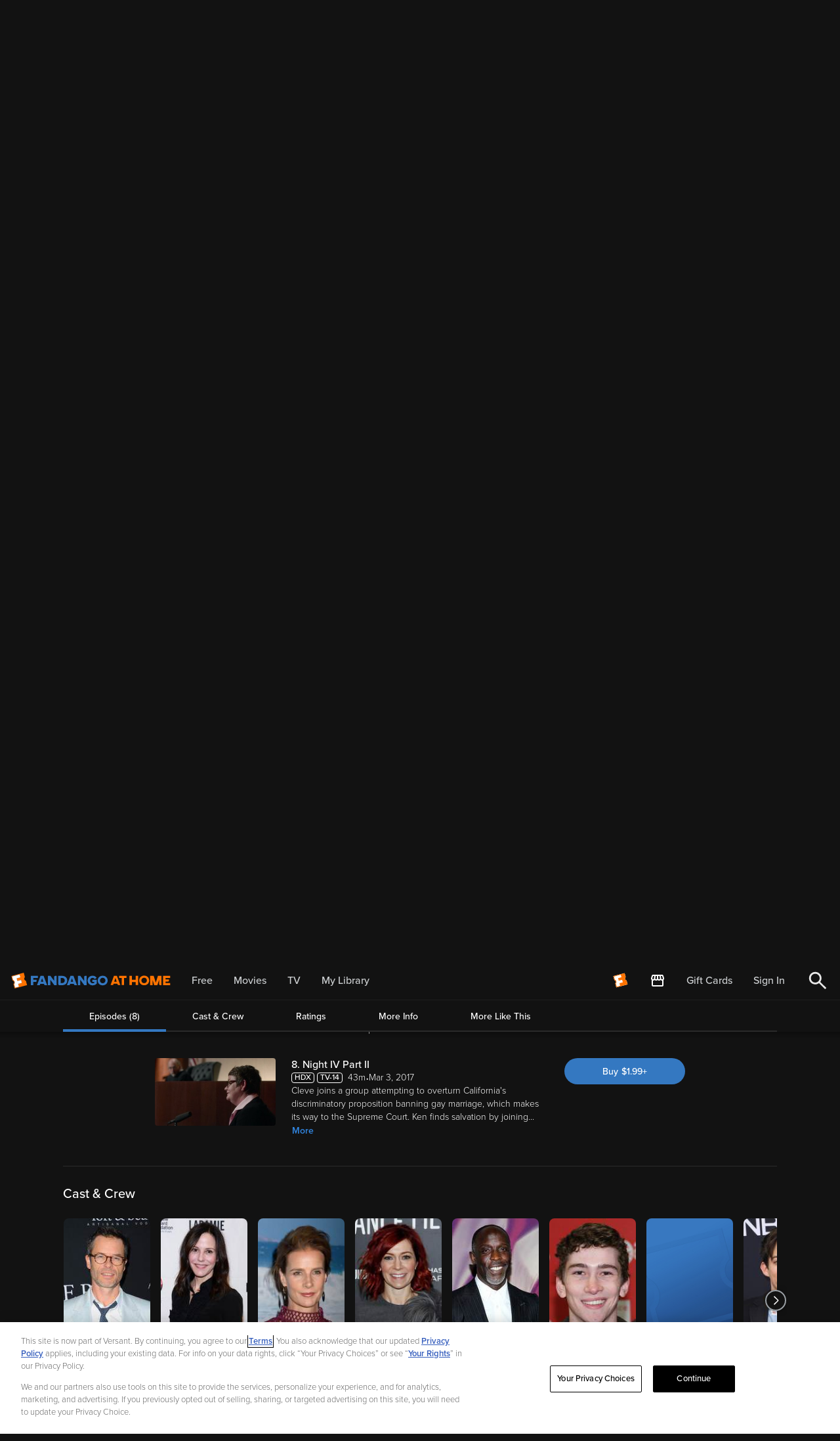

--- FILE ---
content_type: application/javascript; charset=UTF-8
request_url: https://athome.fandango.com/js/vudu_common.js?async&seed=AEBTE8ubAQAABJEqIaZpESxZEaONlF2WoBSsiWUVeu6SKuEqby6gU5l_zUHI&sFuxWshNbr--z=q
body_size: 164928
content:
(function O(y,P,b,A){var vw={},vL={};var vj=ReferenceError,vm=TypeError,vt=Object,vg=RegExp,vr=Number,vd=String,vx=Array,vB=vt.bind,vO=vt.call,vH=vO.bind(vB,vO),S=vt.apply,vV=vH(S),R=[].push,D=[].pop,L=[].slice,s=[].splice,N=[].join,F=[].map,h=vH(R),Y=vH(L),J=vH(N),Z=vH(F),w={}.hasOwnProperty,W=vH(w),k=JSON.stringify,C=vt.getOwnPropertyDescriptor,vi=vt.defineProperty,vv=vd.fromCharCode,c=Math.min,ve=Math.floor,vp=vt.create,V="".indexOf,K="".charAt,I=vH(V),vu=vH(K),vY=typeof Uint8Array==="function"?Uint8Array:vx;var E=[vj,vm,vt,vg,vr,vd,vx,vB,vO,S,R,D,L,s,N,F,w,k,C,vi,vv,c,ve,vp,V,K,vY];var X=["ABCDEFGHIJKLMNOPQRSTUVWXYZabcdefghijklmnopqrstuvwxyz0123456789-_=","_xYbT8Jr1FH0aakmK1XFwaouJXyK","N0R1D5s3_w","UGxDK9Q_03PlE8wcXAGFiNE3e2fq","O3pjM7gHjkDgWJ8","querySelectorAll","NPTw8DzzFcg","frameElement","WV91QfM_3yeYMeA","183KuSeETrEsplLk86MSCEmr5K11","ezc1B8hPn0XbQ-RcMlI","FHZhBp8Bw1yBI68","filter","_9fH-jSfVKo1","qXR0V6kTzwSRFKkXeA","hidden","\uFFFD{}","4Jagwj7ZYsVPlw","6vPqhz7LQIdf9VX3mvN6Xg","Myx3doceww","_oy92FrpZNcm5ig","egsHRd5gxEnheaM6IA","bev6nFg","sin","VOj3zAM","lMve-mq4TqRv0hWJ2akaEGOp57tytJGEnKQjbSZgngX05YWHeuEXZprmN5iCbFxWq6Oz11gOGSLxuis","iV4KAN0BwSmmNosE","dreEsks","jOjuyw-lUrsKgCO7wLc8JxSCw-tax-On-84OIVoq","which","\uD83D\uDDFA\uFE0F","pTpbILY-pgI","o8PzjRLZEqE-9F6q-Z1_fxCz4dk","YR4HOutVoG_rUsxSNVbSwA","defineProperty","joe8mkzBK_0M0HvxmN4","characterSet","BefgzBGLU7o-mhw","tmlkHMQakX3AdLJY","RbG3j3vEBY5y-Q","npulj1CIRg","sJSL0n_BRNZunl8","RmRzAoYqoA","FgQmdb4","zN_8m2yxcPZ7pkg","Nzk6dLk","t7yXxnTrevY","z09Qab0X6iO8EZFFcA","YmxOaOM6xwmiENQSRQCQhOopYmbtcg","Promise","a5ys7FTfW_JN4zrX0dBvNw2Vgs0qs_uw_vZcZEoXnlrq7q-WZ85DXavvEfHdRE0t3N7jskpZa3_I","j-zgnA7ua4Mf0gjh","WScqFNlihmHOS_B2AXLt-A","Z4eW_2rUX-pb0ULXtOFWRFLx0e9P-oLuubEYFSJwoE3LreSicrw3Pv3Kbt2IelAr1pK6sBgEdAqpwXbqwg","0raXqXKZN_d7-Ts","D7-M7EesG8Ujij8","LzIYYP9fqGLMcQ","ZfrWpQGcX6c7ixSc1c9XVTf8hPQEoQ","ZZ250zHlD6gk9BzIjfteUR0","CQ8xB9VmoW3Ed_hwKXD_5M8xGwGBFSM","EPfdtw","NnxpCJsz","\uD83D\uDE0E","Infinity","VNvswgG6XrAbvA","string","hfk","HTQHR_51mVjrbZM3M37Aw7UT","wH5yULMO1BibCQ","4ggoO8VbqSntVw","WKegrWbWIMl6","GFJOAvYN","e_bpiwW8UIIMmzWiz-B7dA","K_fSyAbZSfsJoy3t7ZJoeVzb","kNr2uj2XNZQTnEPfzKc7Jkj4yZo","Kun_gkKnYq4FqWY","DSoWTulyjG7T","charset","LEVYJ6ANljQ","wuQ","VX9qOfQhzQ","gM7UnSuHDcAEjTj5","XJ6WjjbBVdV6x1c","X4CKqXPeIOY","443","\uD83D\uDCCA","aa-V20PmRcZkoV6Pvw","tzM4","vGolGIAjqA2F","NM_HiTCpYb0uiEA","ifT51yDrfLcIsnuQhe0","oBotfvhC5A","xh85ZNVF9nvZf8Me","EQEAULtd0lXiRdhkEA","JfLr9iKxWsc4ng3Y2YNKW23y","lA48aflF1XjXb7FpQEb9qYYDElyTPmUiZA","MW1dJ7w5hhWFEtA","^https?:\\\x2F\\\x2F","event","pM382w6x","ZcTG6kGXSLZ7","boolean","7tjSrg","9vLrtBGfELIamEXR","-C0yTexPsV7r","document","gMj-mhipWw","jJKf1QzJO4QAyhaJ7KAg","5beec6745d5057ac","8gF2EY153hOLAdQ","0sE","_4qmtw","height","OV1aJrMBiT6_TIo","status","_ruUsHHgI8B941PaotVC","Kh0","0rH09TSNO44OtHz-1_5YN1vV","0PjXryCBFbkM7Em17Q","pd7czwaFW9Qf","kwsEPMs1q0r5e_M","JSON","nPretjs","xmpIEw","u_HcvCKfSIch0ALE8JwVD23r_7Jc-8aNu_1kUCoW7STF_6H7U9hQKKSmCOOfCiNEoazgjH9GDW3UzkLLuLoaPSeivw","location","YysxSp1NskPZQg","\uD83E\uDD9A","nEpPVIVFvA","dy8LOrk","ceil","push","OWdaFoQgmRuvB_hsez-Ol-leeD3WQjVJAVz9","cbil_g","charCodeAt","1","As_olj2kMZIUxXP_welkchnF04o","ctjM6COiTo5_","rYyDxWmuHtxQww","Int32Array","u5eF7zjrVehzz0XFj5cIAmmsoehdu4qT","AdjZqxQ","5yoqSttxi3I","NGdWA78ohgKnEsFkbiaWiOF6eDHcSg1KBUXjlqD7deUXFBBo2D-zrBke6wkjr7vEJmEVQ6Gjk4Ul","XUp0ZLtytCi7IdU","unescape","eIGVv2D5","uazx1h6bSqwd","QBEZ","close","DkB-M5cB-wo","yrmfpnbaNvhz","X_HDmTyxRo9ki0vy0aYUB2f28aQ","submit","SiUtK8w-pA","9t7ynUaP","4E5IZpMD_RqrOw","N0VLJYYDiyG9WZ4","UgAgW5MmkA","Event","cOXruROyGLEUgAiG4K4MJw","fjo","substring","jPX66jm6UfMwnRbK-o92fmbq37585ME","H6i40FnFEdVpwUP3","MgwOYbhes0asFasZeTXS1w","_k9sHc4U5UneL-cbfy6so8oXXF3XSjszYBLXgcSiY6ssXlwn_imvgwYpyQR9o_LhBVYb","IU9vG5JB","71UGCsoS3AKqN58Z","tBkVcfYov1au","aBsJaeVf4WXYMulq","VCcGRYARuiS3Fg","sq6j2mfleNtYog","HktMf44Zzzm-Ap0JeTWx","ysuJtGbcTNcbjg","l_vwhgOqYMID","123","pGcI","5UhPLLkfwBg","catch","5R4","g0ZfSI4jgAGWBg","9","\u202EVpLbEMEUW\u202D","dispatchEvent","jVFlc6Es8Uy3FZc","msg","RTgjJuBumnvE","wTszSfQUjmOWNJs_RQ2DuZc6DXeNGy1n","MgwrHo5J-n_TI-wrK2v-_INXX0WHAy0pTxmLvcPuLJw","interactive","Hz8tcto","clear","nZi6yFuhNPFd_DzTiaAxJVrH2NBp2_rnj8F6bAJzhBXi3dyiNvwhEtGfZIfkM1tph9PX6EAxb3HLng","O2xUC7cjkwOtYI5OaQuGgg","window","Y4aG8Aj_T_J5uVH5","-5-ool74LdQ","A-v3hyChXYd0z0Ck","apply","dtnIuS3RTQ","CSo4XtA","bPDRgRK_","parseInt","XlhDB7Zu5g","wwEjOtN0yFLnf4E1","mKWzhEz2BcNQz3PklQ","mIa-01A","zOPGtS6FZZ9AzwvTv_kZISat4OJQ4sSBpA","UDs6T89rxHo","kunMlQ","cos","c4254Hz4Qd52","Option","RXlGDNoaqVubLtpPOQ","EXtEYa44yymzHZ4oQQ","GQcTN9hWt0DubPJsOn_76PVMFDmTEyJRMxDd9Zw","KHpOfooM2SX0XdVYTzqQnv88","FAAINMJevg","unshift","Document","from-page-runscript","p7-4yVe8OONIiEuymvgE","4X9vDNI0_wOb","xZ22lCM","l0M","MCkoB91Bv0fWffAgHA","lggxZZQd8zk","c7up3Tw","stringify","ja6QrGPTGvBq4A","pP7gjB7cWL4_7wv1_Q","documentMode","iykvBZAgrCv-fck","RxIYNcRJ","sujWpCKffpNb1TPBoPMqPig","\uFFFD\uFFFD[\x00\x00\uFFFD\x00\x00]\x00","Uaaf_UnZePxQ6w","EkdCEukX","FALSE","\uD800\uDFFF","ORIhX-tq-l7UOo8kGTOprtAABw","aCEJW81B0ljyaasz","baiM4S77W-RgvUjzmg","DgMhbpsokyymHOJxGyGMjaMiKg","8XJdP_gK4xjuQw","enumerable","4rS84UnDf_xZoH7XiMxtdBrf3pA4vrjotPNPQxQcpFQ","5X5WcqQSwCKoB49B","4XZiBsQR9A","Px0TbaVuhw","yH1kTJwi6ziAAg","fuu0jl3DHvRGzVTBqsxTTUrrsr0ttLrdrrh3SBU","70","iqOG32vj","MDM_AM94mEPGWqtZckHD","05O1yUD4c-YN_yCy3aEuORiblNZr1anrjpJB","attachEvent","Dy07Rcpwr2TYeQ","TM3w2Bv-R6sysD_82b8gOUM","DzQKcg","join","LdzotlnMUss","dt37jjyUAoQYqy7L","charAt","OxQMZLZhiUbm","put","OWVaAYA7hByuIfh_Zz6dhu9FZSHwXyxeHV0","LlVHO6Eb-WO-","z_DOkC6QMo0TsXnI4oAWLlPbw41x7aTPtudAORhi4Q","AcX8202scdY2vySy","start","FYOH52rqBew","siE8cY5B","SQUVK-dRtGnbdb14TXf_","FA8lGo5IqFTkV4BONVTd1aZjMiC6DlIEJWI","performance","cmVoMIAv","thgVZuRxqmfZ","Wun1uRyQbLhI8XaKj9AyJ0KGgd85oOmku-0","l7ua2nTv","empty","LTMSZvBV","Hw4VIuFeuWXncqBzTXrk2-RZ","yFJ-FoBloQmIMftH","PsDqxDnbbw","jeiN4GG6d9U-ngvI","Mpul1ADNMMpLiQ","47yUilTPPt8h-mM","Qxx5S6k_4g","UIEvent","RegExp","Wy8bP-ZVpV7-","UCwjCtN7sQ","QntuBPon-G76AN4bXyw","Uh0IUZMAtCGuGOhTITqGv4sbAhfoNUwmdArTic2vUpNhbHAb9BqphwgwghBu9OfLPjQ","p3scW-JQp329I_JNXQ-P-M4","^[\\x20-\\x7E]$","removeEventListener","d5M","6\uFE0F\u20E3","mLClqSv-DvIigFTfp_BWW2Pmu40xsQ","k29PBdlQ8A","eJSimkr0LMNO7WfE","DwcKfPxR-FGxWoY","parentNode","kClUKaxPwy7Rdeo5MV2duA","APnWj00","writable","pP3HgzE","j18","VdfRsi74Dw","K2B1AcI8_1I","c8zBhCHJcJUh_Q","T-D5igjASLYPqznvys8","KmZHC6Agmgm_KIJFYAeNgr1A","initCustomEvent","\uD83D\uDEB5","OT8rCbxpi1HfUQ","phBcOJ8lpgjRSNUvYmXm2qscESHyNQ","H5w","complete","v3J2Gssd-A","iIK38APbeOJZ2g","Intl","tZST_WWpdcpzhR3bt6YpFH-csbZnooufnLBxI2AP8Q","mExMMb8aihXLd_k","get","vc_Z9AKAT6U","bvLblSigJp54lkervQ","Hkd7eq8U4DeCD7A","n5-bq3_RRdxg1Qfas9RfWCam7fs2oIvR_A","V4OgnQndE_xP3nI","BL-mgFvtOd4Loja2iup3bhffjpkf","n0NcEqws0CH7B9RhXA","fromCharCode","r78","JC4","floor","TTxgLaQN0ByiHsd5YA2Rn_Ukcw","p1BBDpMXsTWnabg8UBSinsc","GTEJMaBtnlnoXJxAA0_R0qtvKSytPgVRKmbyxriUIvUPOHE2mBLTpXtywzRP4-KTdmkjTfOEyIojJPU1","s7SA1m_mQPgwww6svQ","Q-fwoAmJdbQMsWDSzoYsNFyJxpd87f78v-IuVgEIxFM","\uD83D\uDC68\u200D\uD83D\uDE80","slice","vGx2XIk_0QePEJ4LYBODuYghUnLqdkc9dQ","BMDb5T7t","method","JubmtTKf","odPV0y-tTY4ysBTV_ZwfHQ","keq9","66XGgSifKA","TC4NMfJF0ADCeNwBEzw","ArrayBuffer","FHJeGcMWjUaLOw","JYvUo23o","global","9AMNU_Nwyg8","QevmiAW5HrBiqnenm_8sMRCc","KGheIqsDxV2gHsp0IQ3QnfwkYSCAZkkCOijSkaORf_BHMA","WH1JI6FP2zaGaKRFZw_z5Ig7","xcTfjj2sW4AbmE724bE","qJaM_la7Ktt0x1Gspq4_","KLiq-BI","MmVBFbspkwaoBstrdiqwheFvYQ","detail","GCMnY-Vc93LGIsVZBkT-7JM","ts3zxQe3dY1P8Xg","_c3ctCLrYIZz3V3Mqu5rXH_D-KJj78OOhA","body","pvDfiEaCJ8Jdq1DJt_x1X28","Vi4OPPpEu36yTrt2TXs","r7qxziHQJ9YNqA","RUxlSZwtvArZIac6RBS1r94cBArEHixnaE2CgsGMD-A","5Jqkzx_bK91dxSGhuah-FUPGyoFqhIPii81sLkQJ9AQ","Q2RrVK8U6x0","wy4lb4gysw","6FdYDg","1FxMc643-CeGN6RkTw","VQ8TQYFF9w","Q-rpxBjPYQ","hSY4YYtJ93vecao","ooqDtwPUE_tq9nzPi-J0","PHRkV7sx8Ae3MaA9QgOYgQ","1q-WlVQ","TyspR98ZmG3VauUoABSRp8cy","QDoKQ60TswaSG-RUIweX","4I2g3yDZesVIk3Hbs6hiE17K","JQ4","Symbol","DXR7Y6A9ix77CsBOIULEg-h_ezaqK0AbKHH0haCAdvgZIyE","Y9bfohekFL4oxA","OQwAS-tWjlj1","3SUYef9RqCiLGP0dag","yjcmE_kemkDGMoQxRyE","h1lQKrF3uhPlTfMSdXX1-elUSmalZEBS","-AUXQONumH7zY8MIJkCP7cw","Rh0","rFFtRoJz0yeaOqJyRCmspN8","G8X99zClStcPiA","Safari","call","Pzg1V9EhqkzKBcgVG2I","Wn80KJEN4w","s9PTzjq3XpYjuxPV-4Eb","wtvf7SHHSY4","hoCxhQXHdNYUuy_yr8Flax3K3dUA3OTp6J5YGRwf9m2BjaW9","UeLnngXKAb9Y8X65xMNKdlTuxdEP1_346NMZRh8","m0pGALUDiTuzcLA","Float64Array","x1hVHK4G9Q","q5aT9nyKO8teiw","FnJoDJcv-zqVQ6phRB6wrNlbQyDiRGMuBUDZ5Ik","8lpVELZR7g","-zQwfs9L9lDHGeFPFlXl_Q","TBwVEdgW5zvmdckZFQ","4GBDC7I","70xTMrl-","host|srflx|prflx|relay","sldWA7Y1whuyUdg","OHJ7BJE4pGOOK_MSDSI","GFtEda4S","aAs","HURSY5gX4hyzCp4LcgeahYI_bHc","9zkYTtl_3H3xeLA","aMne0xPzEJkf","u5eGvFHQXM9dnA","-jM8f5ZVxjbofqg","jwQ5VcMXg14","QUJGcoEH8QKiNZo3eQ6Dg7s6ekPk","create","bytfM6Zj_Bc","ILv7hhqWAqta72O9wdtUaR-_hI5Olry4_dIBHg","mSE2V9UKhXU","pXN6aYcb6xeaAK8","KAAkcM5a0XHDbb5ZTmXDmak","BjsAe_5Fnw","q9PPvQKALJJ2m1ac","forEach","toLowerCase","7Mqx-xiWGbwd","MXBSANAa8lbQ","3RAGNtpLoj8","6VV7GZs291WbDa0yWE255IwES0-yDWRnXQy24oHCOd45AVc7vCil2wAFlAF_u-DxFA4acIDqvYwXQswpAnypnd9feuw","N93k5yj9ROsGhCPq4pVkbw","rIaL7DrjHeBzzxmCi58LAG24-61MrNXWsuVDHTA0xzrMsLbZDJhZYLK8ceSbAggRufH0lWEOWD31py_R_ogSdSuigAgwYruJ7u7b8WB5zs-5","SNk","assign","fkxnAdUTwhOPSg","capture","([0-9]{1,3}(\\.[0-9]{1,3}){3}|[a-f0-9]{1,4}(:[a-f0-9]{1,4}){7})","oZKkuHnqHZhv3VmFuQ","G2BCduU_7Q","UWlFcvUzzyb1BdgxXy-EkKY8cn76NhQHGTDn8uvuAQ","0ZK7lnGrC_Vm4DHZ4LYmWUrF","WeakSet","6E9IeK0FphykZf97Xia0qrAeHwHBQGAEBB7U5Z4","Lcqlj0z-NMco9C_yzPtpSg","replace","RUdhKpt3","createElement","1K8","QhU2EdJ0rAr8ZPRIGA","YAAtAtB8q3bIe_8","fCEbOqNZmQ","BWU","PRk","U8LahzqZJL089CeHyY09F06GnsB-2fix5A","eaKHlA","tB0KJ_NP9DPUS_o","2QMUcYJZjzeUeadsIQ","YgpJTg","EkRwdZg","QgAUefM0vg","MOTRzgeWauEeojfj36Jta1nKzZZd0POjxNIdOkp9yQ","type","fQYTN_ZjtGj3Qs5EE1rS3Q","4hc-cPUSrWXp","2uL9kA4","isFinite","PQwWcatLikzgXZwb","CustomEvent","a31PCeILql-FW8FhOmT2","aY2u_Encb81f_DOVhd5Heh-Gieoou_WE4asKblAzujQ","i8LwsSWXKbAZjE7B2JIkIA","\uD83D\uDC3B\u200D\u2744\uFE0F","LhoiGotGtXLDd7drKGT6-YBEAgeKE3koAU_c_w","open","every","5n5zJLQt5wDxFv11ajaMkQ","OGFVEsgDsXO0Gg","8Nj4ujuPJuYQlkHTzA","Float32Array","DjkzOeM","decodeURIComponent","getOwnPropertyDescriptor","Kuj0jGeVFfhu9T_d","lZGRpUnDHeYg3kDWsw","f1tPe7ME","pdLbiWeC","object","-RUYEfZJ4n-PbasYRjaj6IsNGEI","VR0oDdp84EPb","bMHpvCSSMw","fireEvent","TFhzG5U2","click","l9DLrlm9V-Aiu0mR3oUWMg","d7u72V3yb-FC6zDS0P5uawTXkJ9zm7vgiA","sVN7D5Aqjx35Pe8nD1U","un5gcLEr","P-Xfoiid","VR0GO-5KnkfzRsgOJE_PybEhJC2tJApWKnu8wbiMLfcIMj87mRjY62VzxDRV_g","1kteJ78RqQ8","Function","ERQ8V98Mn2XrNvAvP02iofZ0YVGTXygOXw","UT4POeVDoic","\uD83C\uDF0C","s6WUvz7zA_9Z_y0","5qCR7iy1P6Aumk-9","verm00bDGfA","some","mY6y4jWkA6wktk_iiqc","g25Pf60c41eCEr4aQ0_x7A","uW1mR60X0Se-AJw3dBu3","LlxKCvYpqRU","isArray","url","0Q8jZthU_XLS","src","max","children","_bOo-UT3RspPnEDfseY","kVFaA-82gxi8As8","(?:)","06Wvgkr1baA","UDkaU6oSqCeqC_9AKA-9vZgSAAjkLVQ","i-fFiUmUSNM","addEventListener","true","\uD83C\uDF1E","SvPuvhOQK-Y1qw","oek","[base64]","FX1XE4gf","PVw","Xs_8jxyydO0VpHqLkIcjOVLO3g","head","\uD83E\uDDAA","ru3Oywq9DY4vp3zs9asfEw","V9vE4imydY0gpDyr2L0RLC2M0tVdxO6Zyg","b2lhEZACpAaJcrUORTM","cjYqRItctFLneastJQ","PxIPcqF8iVI","u7bs","mD4sIfpV_g","Error","BCkcRYJJ4Rs","5avIjyyYJJA","fdOGjEjcaOBc7Su8hqwrfwuWlJFQyLL0ztYMbl5jkw","Koq5xFP_fg","hFB4RJYQ1Seb","lKqFqTzhBMRHwBnFucVKXifo","LxsxFNhNgl29VYQnPA","xF45Q9wovEQ","7j8oUdRxnX_fdw","\uD83E\uDE94","5m1rZuVEnEL7O_xZ","m4uLoRH7at83gxc","62pOf6kX","BAgSOutTrVn3Wd1fNUDe1vB3NzOlOBhEKD_y3a_eMaxTJ24jyBaCtHht0j8V-eyZbz4KVfibk7IlPOpqWEqHqNkmJZCn9SZf","Mg4EJN9V3E3GFIlO","l7KGpwjxEdBr1xzauM9WWirzqpQqtciCtvk","sNjjvV6XL7UVig","flAgDdFo-GGz","now","0FA","ISImEuFnkXTcX_hKOnXp7sE","UNDEFINED","knNYGudlnSg","daCZ6HvAV888jQaV-4xGUDm-rPFR6YDNsuF0DWoSvDrB_7_5QQ","hJCFw2qz","TypeError","h0Z1LpQW7C3Af_k7HFS_qcIDLV-2IG8gKA","WU4","Yo2m1UvFYsR69DE","ctub_XbTBs1PxAmzusFa","sdrOvSSAYoU5iADL","\uD83E\uDEDC\u200D","QFpaSYYTzV6IOQ","0g0sQMBljma4","uYmK5DDQ","9OrdilyBD9cQ10k","ajhXX6QHrCvx","7uX4jBS1L6p3","1l1Ffp4F6zK_LP01AQ-xnJ4CK0-NSGU","D2hFB_EevkSTDMt6J3vo3uI1ZyLeXR8","HfKIwiHvaJU","wMjfuzjffLU66jrO","className","\uD83C\uDF7C","eZmO3nf3C8pyzx6ssPhSSiL3uOkCk4CCwZwmXn92ui2a18ipGbJxc5TSZsL7bHUd4qPWwixgUVyo1leI5tRCTWe57n8rKoaOnM6t9zZ56YbTy7IYlve7URBFWI80","7QImQM5vqkz8","TW5AdJsv-Dy1Ipk","6SorNtV3tWvIW_k-A3_6-Q","DTY-CNFGpWnKWP9TN0X_4MQs","TBo8W8Zhg0L7UPY","NVhNLasF4U6tAYpIfhyGi-c6ZmPvL1IYf2LlifPJaftEezp7mEP76iw1gmoCo7rN","navigator","{\\s*\\[\\s*native\\s+code\\s*]\\s*}\\s*$","6io6I5NL","n6i2-Fe0ENRGjQ","ADwwQMFu5WaIbbx9QQPv_g","OWdaTbszxlObPLZ9ViTU-MxBbh7BVQ","YlpoAbc92yH_VOgJAV-tufQ","Mqij2hLLIt5TlRj3rah9EmnT","2DU","s7SngGunLug","HTEwHPYktnT9fLxSRjmm08hOXED_","zTQ7T8FkmEr2TMh-","\uD83D\uDC70\u200D","ab4","hLusy0LsXt11ilDVsdlXQS_3","soyX9W7LO95D","V-XPljezVaRknkzk","Ild7","\u26CE","message","hJrznR_ZS6NO4m-toogxI1Hxxg","cLee0m_tfsRpqlE","svfs3xucRK8","FL2mumbHH9BYwGLP","b_eZ4nenLQ","SNrHrXyobaI3pUHD","WAgeXoF4kzL2","36uwjVj8KPFF8H64kvl5fw","tC43bIFw2w","7cT_zEY","Ej0SNdh-","multipart\x2Fform-data","A7m1pnjeIbZ7zA","CkdYbPAS2zvGX5UVYS2buO8JZiv_","LXNZF4s1ixi7MexlaTaLnuNwfzXUSDZd","vcjd_hKQYZ0org","1TYYVeRQ5Q","xUpgUYgv6xqC","removeChild","ooGBrGjZX41YxFOBmrcXBXiIpL0","mlVkIcxCp3qZLPkTIQ_lkw","undefined","-FYkFNd7_GO8PuU9Rx_n5pg","round","parse","Uint32Array","TSM","getPrototypeOf","onV-d7gJ6HK9DLVwUT3h6co","LlNGKKsE8gqsBYYDYDaJlLYtJSCqKkQDdmHsz_mJc-oJVzNklED1_j46jn5OpLD7MmVWE-rE1PNjLrY3HljX_8txftb9omY","^(?:[\\0-\\t\\x0B\\f\\x0E-\\u2027\\u202A-\\uD7FF\\uE000-\\uFFFF]|[\\uD800-\\uDBFF][\\uDC00-\\uDFFF]|[\\uD800-\\uDBFF](?![\\uDC00-\\uDFFF])|(?:[^\\uD800-\\uDBFF]|^)[\\uDC00-\\uDFFF])$","s1xKZ5o0_Xnf","lwAeQfJJ","IG9ZPKYf2DuB","yJiB9iDBO9U4iAKa8LtNQA","ppa42kj4IcJU6XHwnag1O1KD3Zps3u7qhNJpbwEH-0_qwoHzPa9uVsCDQs6gPS8uy8zTs0Mpfk_UgQ_qwr1gSxyetS4KEIWy0dX9iwAer7TF88l-lqblYzBiDqs","JgwiDaZ9t1KCa_0","hhIqLu1png","qoeXpXPZBO5py0OUo_FEQjy3uZMgqZTQ","-Qcoe7p52Dj-fLc","1AYwe8JU1X7WaqxRDkf65IwcLWK6I2gnMG8","1pzx","createEvent","eJCdmkjfObVb7Hyql-UVOA2WidMfiLHblolMchkugA","7EcKNvlx_UX2dw","symbol","String","self","vWtsa60M0SGDHYwtZhI","-CgsUtx78w","href","mEdeGLgUthq2bLgvSge4n8A","Object","vNLPkTaoeKMqshjJ5g","8PPG_nU","v3FARJAh1VLjBLw1","qqKo1VXgfeFEvg","gmBUF68j1BSNEdFyaDeGgw","IWZqQbQgz16nJoBH","Frmc","0","OpKPlFT7EsxF3Gw","-vzakSybOo98mw","01RCF9dJwnDkT6wRYQ","K2hoA4459WukIutMFyzAocEDUxq9UGg","detachEvent","UjcDd7Z7j3H6C8c4EAKamvYiJTfbNUJcbG3cj7uvGadTICZIhkbF-2wl_X8EiJOdZ3tiCvHQx69nNqZKZFac5KY1Cp-h8iQbMGZEY-vi","FwIMfeMxsV_2Eg","cp6giEzZMO1Rx2C7jul8","85eZzEo","fPOd_nC0O8I6iw3Bx6hhUT6Jv_N6oN6bkKp8M2oX-QHcid26XrE7OuyjEK2KR3V22t6DmjxRABmnqFSNy9QPIWmn","GLef5WfNTPpTlB39pftRS0jt2vVUpYr0r6kPHg","g6Du7Sy5GqkymXvO489CDGL5-g","h4W5mELVIdRY","04CRumrUG-Rl8nTqm99jQ2na","gygGKetli18","zZGc72GnK90","jUMD","xTw6XsR7kg","iT0nD9pWiXX9RA","kOrN3UC5M5hcnw","cOvS93C7Xp40nVCF2ZYNBGes9fZ47JPf8L8","_UNyHY40rQyHfulzXWTy_ZJTQxuuCy54CUX4iZKXbM4","querySelector","getItem","\u202EfDEnaJZLG\u202D","iaiw00qMEO1joWmnttgFIFT-5tkXwLry4cdQHw","c83k3g-Yf4k","v9zoxkKueIhZ-A","hML6kQn2f54Kxhfp3qFbUTGUmKE","I2ptBZo","BzovQcJtm3aYNeA8URDn99hSEhifAmEvXg","GO_rgQXADftd93C5zstPMk31w9sDzef-88k","COTWoimMAJwa2Em49w","JVRTOsgr9XLiA9gE","UXB5AZw","min","Math","\uD83C\uDFF4\uDB40\uDC67\uDB40\uDC62\uDB40\uDC65\uDB40\uDC6E\uDB40\uDC67\uDB40\uDC7F","Proxy","B3lmW60qywyGErMLYTSuqJoBW2TC","v5OwrHjpFatn3F2Aq9ccEjc","guLhhRPcXb9CoiU","HEB8FZ1GxieKKulBUkHK64E","byteLength","Fz4RNfRe","4B8POvJmrQ","_zkXPfxRmF7mXN8fDVHByaFEPnu6Ix8","AnZEV4hMnx6LEA","67ac5n_PRQ","qL2khA","OFdHOrMd8R8","aPH10QSnbJU9sAG32KQ1ISc","C3U","vFAQO6sLgAKIMJcCLy2VkdNtfW0","6UFWHuBU_G7QTaUBaG7T6dVOTXqyYgJ4","9gAFdOVLpDw","rImdoG7AIJ9Q-mU","j_XGh0ORIg","cvk","PPrgkgCveKwbow","c-T2mQnuPpc2yFuH","pmlCSroM_HCbNag","cCItBthatnfSauR7A330-Ncl","input","crypto","OffscreenCanvas","fAka","YZ-nixLhNs0XrHz7sw","6aSR5GvcNfRe5A","sPvxkhC1A6xftmyrhcg0JQyWmI1J1vury44cJRUW7gbkqw","Lw8GMdN79w","BdnKhAm6JYIvgkGftw","3PLEtBg","frq1ww","VxMdLPRE9R3GU8sUEA","value","oAwWY8E","UE1eNKEL","0tPAsyCIArwVhg","2AsdefNZk16-TJkkPk6N3aN9J26V","XMLHttpRequest","qRA","wKCrwgDc","EZKe1Sjmc99_xBSr5OUJDQ","done","zKarzBrDPcBT7zmitb81JgCdyoZ52PS4htV1ZBAa7VjrkJ3uO_19SN6eR9m2","3BQPce9KwFK6XYlJQDfXxeFucWU","iterator","Image","Dk9tHcAR-RM","onload","_RQVcON1vDk","DOMContentLoaded","KxhmT6A9pzTqb6NNDUah","WncyKfZ7y3nkVJ8O","3IW3qzn-Y7UNu1GLv91ISRuz068l","ZUV2DJN89weG","fhgrI_ldoT3zY_cjFG-3rJgK","RHNKTqERvDaSEeRXGnLD","eictZM1j6WHK","Hx8bK_9RxV73BodaM1Tf2KYmbXu4Jh0TcDv68PzIYKE","sE0-aNxo312PFt8","action","0TgEbelJwH3OOZ1mKXHMy9dh","XFk","rGxhOokqpTyFJ8UIBgWrs8AU","LtLqiFXASMBT4TU","rSQ3Ufgeng","v-Luo16GBaoOp3fdj5Vlf0KfzIJj9rX_sPwfPUBT2wTgp-rOP4EKA-28G6uWCgNikto","_CwsAsRukV3BIvNjB2jk","oe336Da8UYo-lBo","CjEXffEi2g","vJKy3V34","ui4uVdoyjUXgGw","lklKePMx3x-7D4oPahaX","LtPl2x3rRA","tFdEEL06gRGQB9Y7LjGRgNo6cmyCQVU","Hel$&?6%){mZ+#@\uD83D\uDC7A","lx0OZeZ4","d5g","Reflect","tH1zSJAgjhaeA9VbcwyXrJsiHyD8alYuJw","H0lUO7YH7SODPbcN","WF5oKrETqzyCAMU","-igpa7pZtQXWTg","1gA0a-9Y92bFS5gNF0Xz6oM_FEs","[xX][nN]--","ZfHqihul","HyQYZLZm1zmzBsEmAVzV27R5fGKrIUUdUzv42emOO5oRLjEOghqGrjUG7Ts","0gouRKR4kiWLWJ1K","dkN2P5h19iXeM_AK","6FxRKb9I1FSVFtc5","BhMeL9dWoE0","File","tagName","\uD83E\uDDED","jEhJA80zh2g","vKuf","q6mHrnjBLs1r5m_LutQ","[base64]","oauZxzqXPJM3n2PUt4oCHw","toString","all","hasOwnProperty","m5eg7SKmE44-","1Jed_nzZb8Az2gDH6aRYSWD69OEsvMzFpw","filename","otvV6Hg","t93wsH26COwtlWL6ntNJcUaEz4Fr","aCZHF6krxAHmXpwsIXDvhbVjPX2_XAIMTVTu","ZcXeuSGPBJxX-HA","H3F0FA","Tpm30U3eCupU3Xr4jfw","dFFfJKR17jy4DZc","qYOS4Sjp","fJSSjTiwcqI2wRCz","bind","D6aV9CzgTd9Ej3fZgohkInPmr_1MoKTC","tODWixaxBbMo","T-7WwxKCafUbvSPr1617eUrG","fG1Ofbw","\uD83D\uDC79","sort","55aUkFf-MYEjxH_hmQ","F3Y","6rOKjELYNaNQ7X-8mvU2KRyRmcUUhb3rkZhefxU_h1-k1pKQYr83WszRaA","evjp1AHHT5w","any","x1B0MP5dyFvYZZQ4a1ftw_Nv","3lYsTqI","OOb8pD2oL7YL","3YiYsmqlHdBF0W3ArdU","bwcPUvpwzFX_RZt_eHPVxq98IzzIDRhaEFr-hLmvYutCBwI","qeffvQ","Q1dfPrIf","fA8YS_RrsGTq","P39oXfgf6QXVY4o1aRu9qt8U","A-r60B6XGYQStCuo","[base64]","LPg","FF5fA-gnoBw","B73y8Sn-JvpZynTm-IJz","JTggX_cmj3fXfvMM","Gv_zoh-Xfb4R82eMiM0pPQ","j_rtqXmzTM90omTmntRV","vY2W52HJAs9x","SQgQLflbuEDlYPVqDHjh_uJcExKcECdWBBzW443nDo5uA0A","EMHQliibQYIxlnfg6bQ","map","ppa_l1XhdMpN-STrt-VubwqB3coaiqA","1m5LIo0EmTioUPI","GMWH_1L-bMU","BHVjB50r8CaeE-xeWj-7svYZWhjaR0MwR08","getOwnPropertyNames","KXxTNLgd_hDq","e05o","dgo8cKokjQWuOslqCyeGlogjJjPICEAOXRnhrQ","ElVh","NBgTI-JPrnDydQ","n_fe3h2nLJxEmiysyZc4JVuUv7E","e4Cr5UC8AA","9E9USJU","OrOGwlnoctpbyAvU","dJOj7zP_Rw","readyState","match","tsjsy16ePKhJ83Cmx5Q0MmyF","lRwRbaVjl23xNolRBhrfpuFyZA","L190V84f5AnLYvZ5","BysQe-tkkwfbP9kPeU7C36s","BTROPrZ4_w3vVd8IB22lgg","9DcjUt59qyg","d7KwgBTWNts3rXHws8V0WgvBicMK","JKmT4zf4","ddTr1lOEfr8ZgXar8aMuPFM","OVlFJbYO-3eqC5BO","textContent","29HqrBGKI7sMtw3R_5M","oFJ-Z74h3DCPDIka","EBYefN0BiWz3GfM1JA","3ZSp1kS0YfxC5CuS07kkO0Xe0ZcxwPatxJUwOEg9s0Gon4Q","vEVtMaIRujI","nPrwlATAQZoj9Tnn4Ilhaxi2oohbivGRtoMYXw","MWZB","iP_0igKhPLIR6S6c0bA2KE2PhtNx0_zs1IQ","HD16d7U3mA-gBg","URL","Hl9sLoEJoT-cDvpGWQ-lo9VEVxXTZwl6","__proto__","k7WC9njTOelB_VrCr4sZ","set","9k1FAaNj7R6HCNA","sfLmlRy1aKQapn_B2LUpJ0mcy4p53uP7gtFtPRQr0kDxh7LzcOA8Bo3KI4u2IRZ2mMWNqlInIynMrR7Fjb8pJgzG8GdSQ8vm1cnUqU4csOSLttBjj6-lAngfQMt6aIusC7k-WHrlGhQvzlUVGoAIdwClt0sgWJchYJX1P7tA7FSGge5Ie-JpGZjMSQ","^[xX][nN]--","dufa5yCDddwWvSKRyd9newLD","8DwqWt5970w","7A0lT94O032QNA","eE1bO6pqpBr0XA","LN2","kvbG9A67WQ","nsu53lmeG9ENsizi8w","qpmAmlaUVsA","yKiKp2LYFNNszVXv9pwNDg","SikDbKhOzCK7Fts","svg","zc3dpFCRSPxX","d2x5ELIW","uRMvU4dEukLLEahxCzXygMo","GUF6Lbs","q6Powx2FGLsDhR4","GRsVLvwguX30d6JAQSg","21","RangeError","CikkXZZUrWzuY7E0KxQ","Y1hVPLkT","15eNp3LEKvBl7Tnr2ORzQ3XK55ZVl62cjg","HFxMD_cdjA","gi0RTA","HzYuTdQSjnPXZfIvAB2Zpcg7WEDeBmsqZlCV2YTpB8ZpfCNV7FaInkoWoVdltIGAJBk2Z8ak_-NSVKBKfiz719sVGg","_YeY8A","c4aV8yjtBcU","HDcvbr4","yZOIym6cOsw","EpqG_RfpBu5j5wavgYl6J3A","cICV_G2jYvlIng7Lj-oJAnfJk6Yx6pz-mA","jSkNZv1FxyM","yS4jP_5IwWv4","w8fZujWRZq4PvTSd_LcXCyKyoA","encodeURIComponent","aVBrN7wGsyeZAcpQ","bz8lAvZN","LYy-lwk","JaGzxkr5KA","name","C_LYpz7fBq4-kA","JB0WRvlZ5Vg","YjomJ_dcrAnnRcME","XUNYQ4As","W0NJLOUuyHc","gb2s6w23MA","2yUwb8JI-mLOae4yAGH87s4gPg","vMjhtkO8Pr4DuCqZ-w","k4mFtWvbE-NvwHP-mtxx","1HFuDtEK6TKWPuxneGvN9YFUKE6-STA4","RhMyFtB8qA7cYO1oGQa2otALERP4RmdoG1fq7c2CZINzXQh7_WPjmkgK3lYk8aGtUk5bf8Kw4dcYD4YmXSHpxJkUMKeC","sOPGmDU","top","9QA2F8N4qV2TL6YgHUHr8IdVAxKfUnVsfEOKiMqHcPgVTG9vnQbxmzMN2zFsl7C-Vk9IfqXv8cVYBZEvGzPt","nH5uUpY0zjM","qyk-L_I","application\x2Fx-www-form-urlencoded","\uD83D\uDEB5\u200D","aHA","mtXeqC6XC4lgkkKkt_YbATW1valT89iP9Q","QZq5gw_OL_wV8izkqMk","rI-4017zadYU5jq_","d5GKg03WIOJS43CrnuYjaAienMETjbLvlNlQbFQwk1Kpl4eeI7E0UcjTfZ23","qoGG0mI","8kBNb6YOuzW7bA","iqGF9z3AMPZK6g","SAsdNvlavG3iev1ABn0","vKqHsg","aiAWePFBtm0","_cKwykWJK9ovnRP90rR1TSmE","Uc3L8AO3KL0","XTs4D-MspXr-","kf3W6x6SB7k","kqmBhk_zfswbz3T5mdJs","hYWN9GHrUvh1","RMDl1BGkW6wE","\u3297\uFE0F","form","Nmd-LtEsm2e_Kw","dnEdaeQju0PlC5pXQDn2x-EWInXhPUI","PRolZvhX7g","i2NtP9EugA","KHlrO8M9tC6OOqcYexS6ockGRwzueD5ieXva6pLSRdU","iframe","kKORyWuRE_Fou3w","sA8GH-Zftg_kRQ","9JGGxX3uZuJjwgU","TRUE","EwJNRpwj7A","mFpwYqoxjVH7Dok","bri7kX3NP99u8mX5pMBBXw","rBMVdc0y-Xy5Vw","log","R6Kmq2PvAA","AzgZPfdXv0-yWcld","FhJPYJsDyTC3PLIWUTapvL0LT0bX","SubmitEvent","c4qijmrTUfwzz1vK","slB2frEx0FyvCJRFeBI","D_3D-2q2Vac5jUKqx5oGHg","wkF8XYozqVi5","WBwYOvtcnm38WNcOJAna67k7DGk","setPrototypeOf","ac74yAq2dNUyoSuq191wYhHizN06jA","w4A","N6yBxG7hTw","6dzhnQiwToJ43VKxlsYnKg","9h0FJeF1tVjsRNNcM0Dby-JsOA","X1R4IJUWtS6IB_5YTBO2uc0","w4zV8A","-2\u202EVpLbEMEUW\u202D","CnFyT5lq9jufNe8HDm74oo4FDgKrEj4l","JxgFSvlSgU_7","-EFVB_RKtXnFaI0R","AsPs4HnoFd5y","gwYiKpdJt1nOa7U","4Mz41QmrTA","OFpfO7YKxjy5DMFpcA","Gvj1gUiAW5oOiQ","b7K-8w7WVfpe9yeN38UqIx_cnA","closed","E9jHiyHG","number","whYMdesjrQ","bubbles","pow","indexOf","Date","KCAAQIQQ","","KuH4wwmFTa8YgDKc468","tt_iyA2WaI8Avw","innerText","XauT-GeVAuY","siEYYat5","NSkgatNlyXHVCM5MKWTb8aNi","-yICNvBDlnzwWM8HOg","pgkaY9IgokG1DK4dbC6hjLUPNUevPg1MUw","qICunV3zKA","oXNsM68","HltWCOo4vVqjE9JlPmXQx_YleSs","MtPP8iyfbokwlQc","JbWK51TfLugZvgre9L1MVwvM7oF-6bE","4aG1yA7YNvRH_j6NtLA","\uD83D\uDC69\u200D\uD83D\uDC69\u200D\uD83D\uDC67","2ZOm9jSzBZYzrVr4jA","UmZEbr8H","PLWn02eIHw","rPvSizWd","FcmVpzaXNL0sqDK2k7koJW_ZwsgOneA","hH97HIs15Xs","tu3oiwe-d-c","J4e_mQLBLucJ_zY","xT4HJKpyl0ClRJpSDEbbg6h8Ny64","5Q9vLI0F7BzCa7QNPlzWoZc","0amCyHb4GKE_3RE","Xj8LVPFjiUa8UrM3GH7HybMkImo","zEZJHZAbgQ","AA4vd6k3iAeVKdt1HBqVma0sIzHbE3cbSArkqO-SbrJW","JeXEonO9Dbkk-BOI084TeSm8_qoM_f-YoA","6aa99AjXPOtP8TmKi8Vu","2NXQ8zGAZbsbnw","U4eF6GnKLA","ULKi7kbS","6IGn_l7DQw","uGFtFp4","eTA5G_8","split","Element","tsDvuGa-CvQzunr5l9JBSESCx4J1","4mxrE5Uo","2Z-M7izuCNpkwBWLgZMz","80x2S84etjeTaL1vYmOsvMQVFg","hp2Q6nSfG8NYjg","setTimeout","\uD83E\uDD58","-u3tphyaG68N","dvPiuQ6GDrsikVHJzrc2CGLx9LF8yY_un8c","tzheMKMysxP_VeceZGni0w","oYqlgFHrDfNCw033g-xweQ","oTQ0UcA","IBIZOutWmR3LRtkKLmC-tQ","-s_ApWc","vHpkUoBZ8DqIJ7s0XTiooA","description","6qS3kg","XS0WMuVDxDPVSc0HJz2OnOIF","684","pop","LlV6LdVsug","qnp8VZoq2Cw","Yvn_3j-kMK0f5XOv1w","lpDO2y-jb5Ibtza61b0","mA8BTox51xW4Ow","J5WgwRDFKMZOlQzwn7Q","A74","0wATQqVg_lfyVIkcdGCZjLx-","function","dtjqgCW3cKofmy2Xnu9-","Qy4hE8phjV3L","lg8ufto","raGRryr7IfBM8Sn7","SI6mhF7IAs5S1mE","luDuzgCkYa8Hjw","onreadystatechange","Qufyxx6_VA","i_3Y7CCSa4g","3KSB936nWdwsjxI","3riG7T76RoYhjlK_lc9PZCb8zfowqA","lntlNrEcnCCUNe8qBQI","concat","Pebx813YYc1EqnbQ1w","VR4eQbcGijWHFPNL","M4aGxlf9TsNs-Q","reduce","edPZpjHPc4Yb3B7Z0A","5oyg1CzTaM8","j9_auiOgXO8bhyLj2bMQOk-b","nodeName","0Ovt8SudfI4guQ246YUXCSmu79Ji","CSS","configurable","AJKS8Hg","jl1Oa6Ay8xygJYonWjaVpbs","ReLO7TeBfA","BdzTn2k","UVdcNckujiM","fMDzhAHpeo830gT01w","VTUxM44TxgCUebcH","f_7LjW2TCNAG1kP_","nodeType","uObs6D6FCa5DoheS_bk","lastIndexOf","Ly4-Ss0xsCrtb7M","target","FtHM-xGxcYYiuzyK2rMdNSmO0Q","6CEbZf9e_kaET4RHaCLJ8PFqaXSCOhFWMnvQz-ztHQ","8aO5x1mE","1TErQsB9oirTbvI0FXo","data","setAttribute","rdiA","DnRZE8YPrUQ","WigiGoJEilDN","1UlNZrAV0Tm5P5orXwOumQ","nLWj6kGeH9Bb832qhJE","arguments","error","npic-BndPus","constructor","ShwUSeFr11TxCNZ_IGTF3LJ3djicEEcQHFuT9bmn","\uD83E\uDD59","pLaErXeGLu8","NPXsxhKie4wVui_jxKghAlfQ7NdHyO2r","icDfr3U","appendChild","length","l29HRo07x3qDBZdadQ","prototype","oNfC5nakUrhzzgmVwLsNETKu9-pv54yYi7Nzbn9xhAPuto7abf0ALtHxOszZYwVDuqq1jl5XCTmj5Xc","dY-9vG_aN51o8WC1lQ","OkJkRY4B8yw","Ags1cPA","kaeWyQ8","xYiF42vfJA","cGR6AZZ9pg","FkpoL54XjiyJOu8JJDSWwvlmZhPNWxZFGgWChKX_bLQfHUFnjyw","aZmx317nCcdg","AWJXJ-g","80","b97GsDU","GXlvH9EY-QCrJuFyfG6j9w","jb-lwBvHJe9cziGKkth9","AGhPM6xxrQ","console","hIiOzVPzbOly1RM","plFbMf00zyO-LMpfXFCm-ro8L2WTaw","ud_Pvi-Qew","width","2om-sETxAYxx7FydtA","P3RYEa41iAc","NEl3JNQ6","yP3jmA","IfmV6HifAP4Opz4","\u2615","GAk5QQ","SlBDK64P4xbpSKJYLw","mfPGxxI","dPvD7zuWf4Y0hQE","-X1IMLQP2zOv","AgcWL7hsnWnoQJAJ","rbm31BfPNtx6-Syysb8","8ycPX5sj_B_bQJY","Y2hAD5UL3g","EyoPNahp01v0Csw","2b6s61nUabF5-jI","zm1u","abs","6__tiRg","Gsbf","S5Gu2hXSWuB6vEw","\uD83E\uDDF6","-UBvRc0How","Int8Array","KTc3Gtlmw0_QEoEYKg","ReferenceError","Pgs0ca93mDSvcg","yXhrA8oW_TKCOvE","fdPzwGw","rnB3W5wslWyrOao","zZG95HrOed5Qzw","KnJieaMC6Bej","lLWu3hPCMclA7i2rpLFrKV7Y04x-iLj1ncFmOVAd6Q7j0ILxKfh8TpGTVcGp","Array","enctype","Uint8Array","yHl6JIEIuQWHZaYcRQM","0LWgwFb1LqpU5DXJnuh_dh6Jk8Yok7P2","abKo1w","F0wBOetvyFWO","left","z7a_8kfBOso","Bgkxf-tN-HzVTIYX","SQkOQ_J2nEqtTYA_NmzPyr0oPH6CEhsfXQ","-Akha95WqWKDYg","^(xn--zn7c)?$|%","fS4EcqhYuQ8","huv4hxn2frwR","UQIAReZB"];var H=vp(null);var vX=[[[1,4],[7,215],[2,3],[3,115],[7,65],[6,186],[1,118],[2,155],[1,138],[6,68],[6,189],[8,49],[0,140],[8,120],[7,121],[0,107],[1,111],[4,149],[4,232],[9,58],[4,62],[2,157],[8,192],[0,143],[1,1],[4,122],[8,23],[5,70],[1,137],[0,222],[4,22],[0,59],[8,33],[1,114],[9,228],[0,158],[7,123],[6,125],[6,103],[5,38],[3,200],[3,91],[5,233],[0,80],[6,37],[1,76],[3,211],[1,209],[4,188],[1,77],[1,36],[8,110],[3,63],[1,136],[4,127],[5,94],[4,174],[7,213],[4,48],[4,169],[4,133],[3,163],[1,202],[8,134],[4,72],[1,221],[1,139],[3,225],[6,124],[8,10],[7,148],[5,43],[9,190],[9,27],[7,32],[3,101],[3,214],[1,153],[9,40],[7,205],[1,86],[0,95],[2,176],[7,175],[8,9],[8,178],[9,199],[3,78],[1,167],[4,172],[4,56],[5,227],[5,41],[8,53],[4,12],[5,75],[5,147],[9,0],[4,151],[2,18],[0,135],[0,208],[6,13],[3,47],[2,112],[5,181],[1,201],[3,34],[8,150],[7,5],[8,79],[9,230],[6,173],[6,35],[4,97],[2,106],[4,25],[7,66],[3,146],[9,42],[3,130],[9,102],[8,28],[4,71],[4,126],[3,193],[2,206],[0,196],[0,144],[8,224],[3,162],[4,90],[7,226],[9,20],[3,185],[2,132],[3,229],[7,212],[1,203],[4,117],[0,2],[0,52],[5,156],[7,154],[6,6],[9,93],[8,67],[8,141],[9,207],[1,96],[9,69],[7,17],[3,177],[1,24],[4,183],[4,219],[9,231],[7,168],[1,104],[8,81],[3,108],[0,82],[7,210],[9,161],[0,15],[4,85],[1,16],[9,87],[1,170],[1,44],[6,159],[0,61],[6,30],[0,19],[8,83],[8,165],[7,179],[7,100],[5,29],[2,142],[2,105],[1,217],[9,218],[9,55],[3,220],[7,152],[7,109],[8,119],[6,182],[0,129],[1,223],[6,51],[3,26],[0,92],[1,7],[5,195],[9,31],[3,113],[8,99],[2,171],[0,57],[6,45],[6,164],[3,11],[7,198],[4,21],[4,14],[9,46],[4,166],[9,84],[6,184],[2,64],[9,197],[5,54],[9,73],[8,180],[5,116],[4,50],[4,8],[2,187],[4,88],[6,145],[8,194],[3,39],[3,204],[0,98],[2,216],[8,74],[6,191],[2,60],[5,128],[4,160],[8,131],[9,89]],[[1,78],[1,115],[7,141],[1,82],[7,91],[1,177],[6,86],[9,143],[8,167],[1,172],[4,17],[8,101],[7,222],[1,145],[5,94],[8,8],[5,132],[9,84],[9,134],[1,100],[9,56],[3,208],[3,77],[6,13],[2,128],[0,108],[2,171],[6,220],[9,190],[8,227],[1,213],[9,144],[5,103],[4,12],[1,27],[7,182],[1,95],[3,37],[2,162],[3,232],[3,186],[0,64],[8,54],[6,75],[7,93],[7,5],[2,206],[9,207],[9,158],[5,110],[3,62],[3,33],[1,142],[5,30],[4,81],[4,50],[1,215],[9,9],[7,106],[8,137],[3,107],[3,189],[2,230],[1,59],[4,146],[2,228],[4,147],[1,214],[4,155],[8,53],[1,122],[9,184],[2,42],[6,40],[4,188],[4,31],[5,164],[2,45],[1,129],[8,176],[8,114],[6,231],[6,26],[5,121],[3,219],[1,187],[1,63],[9,233],[8,197],[8,58],[3,48],[1,104],[0,109],[6,41],[3,89],[8,69],[0,11],[9,21],[1,218],[1,120],[0,43],[0,3],[3,61],[7,60],[6,98],[1,196],[2,133],[7,217],[8,16],[1,25],[3,10],[8,7],[9,67],[7,173],[3,47],[4,4],[2,212],[0,65],[4,74],[2,23],[9,1],[3,195],[7,29],[6,68],[0,203],[9,18],[2,199],[8,80],[6,154],[1,105],[6,102],[9,66],[2,166],[1,175],[0,140],[5,157],[2,180],[7,201],[6,148],[4,28],[5,193],[9,35],[7,72],[8,139],[5,118],[3,174],[7,14],[2,79],[9,130],[6,126],[9,97],[6,34],[5,221],[8,149],[4,111],[2,151],[5,83],[1,198],[4,135],[3,90],[0,163],[8,113],[7,32],[4,46],[6,183],[9,161],[4,210],[6,226],[4,165],[6,225],[1,0],[5,169],[0,57],[2,92],[3,191],[9,38],[3,152],[8,55],[5,44],[5,85],[7,178],[3,185],[2,2],[6,70],[4,202],[8,200],[3,138],[1,99],[7,181],[5,76],[8,150],[4,87],[7,229],[0,153],[1,15],[8,136],[2,19],[7,71],[8,156],[8,96],[0,112],[7,119],[9,216],[5,49],[8,159],[6,123],[7,39],[0,160],[3,168],[1,24],[6,22],[7,116],[7,6],[4,36],[9,88],[5,209],[8,205],[6,117],[4,73],[6,192],[9,52],[5,224],[5,51],[0,194],[0,124],[1,204],[9,125],[5,131],[6,179],[7,211],[0,223],[0,127],[6,20],[7,170]],[[7,23],[2,13],[7,21],[1,34],[4,101],[0,26],[9,231],[6,186],[6,58],[4,84],[2,115],[4,224],[2,135],[2,134],[1,160],[8,196],[5,180],[6,133],[5,151],[6,148],[5,92],[7,118],[0,30],[7,98],[2,97],[7,193],[0,32],[8,57],[0,140],[9,214],[4,163],[0,211],[9,63],[3,1],[4,221],[2,142],[2,122],[3,36],[7,213],[1,219],[6,187],[5,201],[4,9],[0,126],[6,99],[0,12],[1,89],[6,87],[7,60],[8,107],[2,182],[2,28],[9,38],[1,66],[1,162],[5,208],[6,62],[3,127],[9,124],[1,67],[4,173],[3,10],[5,106],[3,102],[9,96],[0,75],[9,177],[3,215],[2,191],[4,136],[8,114],[4,76],[4,83],[6,233],[1,179],[8,47],[2,204],[9,119],[1,129],[6,33],[0,43],[6,230],[0,185],[9,166],[9,203],[0,212],[9,103],[8,59],[7,156],[3,218],[7,158],[4,205],[9,222],[0,171],[6,91],[5,226],[9,168],[8,146],[6,159],[3,178],[1,16],[5,170],[5,90],[0,227],[7,202],[3,77],[7,50],[2,137],[5,93],[0,29],[3,55],[8,206],[3,44],[5,27],[9,95],[5,53],[8,132],[9,46],[3,11],[3,4],[9,31],[7,116],[5,153],[3,45],[7,22],[9,198],[0,41],[7,86],[6,194],[0,190],[3,94],[3,164],[8,138],[2,54],[5,80],[9,217],[4,131],[9,3],[3,78],[9,56],[2,143],[1,229],[1,181],[8,210],[0,128],[8,100],[6,110],[6,42],[4,197],[5,0],[0,228],[2,225],[3,20],[8,189],[0,70],[7,51],[7,104],[5,223],[3,65],[8,19],[1,149],[0,123],[4,183],[2,25],[9,109],[7,17],[9,24],[7,5],[7,145],[2,147],[7,39],[1,37],[9,120],[2,8],[9,176],[0,52],[6,85],[8,18],[2,130],[3,81],[0,200],[7,199],[5,165],[3,88],[9,161],[5,125],[8,174],[9,71],[1,169],[0,117],[6,141],[1,175],[4,73],[8,69],[6,68],[8,6],[6,35],[1,192],[8,64],[0,49],[9,155],[5,15],[5,157],[4,108],[9,61],[4,195],[9,113],[4,79],[9,72],[5,105],[6,232],[7,139],[4,150],[8,82],[7,144],[7,111],[1,48],[8,167],[1,40],[3,172],[3,188],[1,220],[9,216],[9,121],[9,14],[4,112],[8,154],[2,207],[8,2],[6,152],[9,209],[3,74],[6,7],[2,184]],[[3,170],[9,162],[1,107],[0,75],[6,14],[2,35],[4,225],[3,220],[0,210],[0,99],[6,146],[9,51],[2,29],[0,135],[6,211],[1,163],[5,221],[4,183],[8,59],[5,82],[3,150],[8,168],[7,83],[5,176],[8,200],[4,57],[4,196],[1,90],[4,63],[7,65],[6,174],[2,112],[6,28],[6,160],[0,208],[9,23],[8,165],[0,47],[7,218],[6,78],[0,190],[8,73],[6,143],[8,203],[0,226],[0,81],[9,191],[0,121],[3,140],[8,152],[6,147],[4,182],[6,219],[6,179],[8,192],[0,231],[4,125],[1,136],[7,52],[1,157],[8,141],[6,198],[2,44],[3,37],[1,87],[4,119],[9,32],[6,145],[5,70],[4,104],[3,154],[8,142],[6,124],[6,53],[7,98],[4,109],[9,158],[2,212],[7,72],[9,11],[5,38],[1,30],[5,129],[7,79],[8,187],[3,96],[0,5],[2,34],[8,101],[9,134],[5,64],[0,114],[5,156],[8,77],[0,13],[7,166],[4,122],[6,113],[2,42],[3,202],[1,49],[8,151],[0,92],[2,232],[4,58],[2,223],[5,95],[1,21],[3,148],[3,93],[5,126],[5,10],[9,61],[4,46],[6,128],[1,177],[0,60],[2,137],[3,9],[2,102],[8,161],[8,15],[8,69],[0,213],[1,19],[7,50],[1,181],[2,173],[1,209],[8,39],[1,76],[5,40],[6,91],[7,7],[4,4],[7,205],[6,105],[1,204],[2,216],[2,227],[4,149],[8,184],[4,66],[8,67],[3,74],[5,116],[4,0],[7,215],[2,195],[7,25],[4,68],[6,132],[0,100],[2,172],[1,24],[8,123],[4,111],[5,8],[2,89],[1,20],[5,138],[4,62],[9,36],[2,33],[0,224],[3,31],[4,233],[7,115],[8,185],[7,55],[9,199],[9,2],[5,108],[5,153],[3,178],[3,214],[7,155],[1,222],[5,97],[5,139],[2,43],[3,54],[7,110],[3,103],[4,17],[2,197],[5,217],[6,120],[4,94],[4,12],[2,85],[0,18],[1,16],[6,186],[2,71],[9,164],[1,188],[2,45],[1,144],[1,131],[6,127],[4,180],[4,230],[0,118],[2,117],[2,207],[1,3],[7,194],[7,86],[4,22],[7,189],[2,167],[5,80],[3,159],[8,41],[5,56],[9,201],[1,88],[2,171],[8,175],[2,84],[9,1],[0,106],[9,6],[6,133],[1,169],[0,130],[4,27],[0,229],[7,26],[7,193],[1,206],[9,48],[3,228]],[[8,223],[3,196],[2,67],[3,9],[4,32],[9,100],[4,198],[1,192],[7,152],[6,179],[5,140],[8,84],[3,31],[4,73],[6,128],[6,79],[0,61],[1,205],[4,221],[7,51],[3,1],[2,56],[9,142],[7,85],[4,113],[0,41],[2,125],[9,147],[9,193],[3,227],[0,83],[6,158],[9,126],[3,95],[0,66],[8,82],[2,43],[9,148],[6,195],[3,91],[9,171],[2,167],[7,222],[5,57],[7,107],[0,220],[9,17],[0,187],[1,145],[3,90],[9,111],[6,230],[2,115],[0,3],[9,217],[4,176],[7,13],[3,11],[9,178],[5,25],[6,218],[6,214],[7,211],[1,213],[7,10],[1,42],[6,15],[6,186],[0,40],[1,28],[7,180],[9,65],[1,184],[3,75],[3,136],[9,182],[2,62],[1,114],[5,155],[3,37],[7,22],[7,209],[2,127],[0,150],[0,39],[1,33],[2,81],[8,124],[7,16],[9,137],[6,72],[0,210],[8,117],[3,68],[5,35],[5,44],[7,154],[2,93],[6,4],[3,54],[0,59],[4,36],[5,183],[0,169],[9,231],[1,215],[6,219],[9,151],[8,21],[8,55],[7,208],[2,58],[8,108],[2,204],[1,224],[3,153],[5,64],[2,133],[7,173],[2,134],[1,29],[5,228],[8,201],[8,88],[4,74],[5,46],[2,206],[3,96],[1,191],[5,48],[3,157],[4,119],[8,50],[4,199],[5,6],[6,7],[4,225],[0,18],[8,165],[3,185],[2,161],[3,177],[8,92],[5,24],[9,170],[9,226],[9,89],[7,52],[0,130],[6,69],[6,94],[5,164],[5,144],[0,159],[6,110],[9,174],[1,98],[0,156],[6,104],[7,163],[8,232],[8,149],[2,101],[1,53],[3,162],[7,87],[2,172],[2,105],[6,233],[9,0],[2,19],[4,112],[2,123],[5,197],[8,97],[4,109],[5,102],[5,189],[3,34],[0,229],[7,103],[7,49],[4,166],[1,120],[0,118],[6,38],[4,207],[5,116],[9,71],[1,27],[7,216],[6,99],[5,190],[8,60],[9,80],[1,139],[9,23],[5,12],[2,20],[1,194],[2,175],[5,63],[5,5],[7,200],[8,78],[5,77],[2,138],[8,122],[8,129],[0,132],[7,30],[6,121],[9,70],[8,212],[4,131],[0,168],[9,202],[5,47],[8,14],[9,106],[9,86],[4,135],[5,26],[8,8],[2,203],[3,146],[9,181],[5,2],[0,143],[6,141],[1,188],[4,160],[9,76],[9,45]],[[9,186],[3,139],[4,171],[5,50],[2,34],[8,161],[9,158],[3,220],[6,60],[9,140],[5,181],[0,175],[2,81],[2,83],[9,47],[4,230],[2,80],[5,223],[2,214],[2,209],[9,232],[9,28],[4,170],[2,51],[9,208],[8,105],[5,147],[1,26],[6,33],[4,150],[8,19],[5,99],[9,21],[6,111],[3,2],[2,185],[6,157],[2,143],[0,0],[9,57],[7,22],[2,3],[1,192],[7,195],[9,184],[0,30],[5,130],[9,93],[7,215],[1,217],[4,210],[0,73],[9,79],[6,86],[6,144],[6,226],[0,212],[7,38],[7,142],[4,228],[3,53],[0,203],[3,153],[5,145],[2,42],[6,222],[1,115],[6,110],[3,116],[7,167],[3,114],[5,118],[1,151],[6,137],[4,40],[9,13],[2,88],[2,107],[0,213],[3,84],[9,31],[3,64],[4,12],[6,174],[2,160],[6,156],[0,113],[8,36],[6,133],[8,135],[9,11],[0,190],[2,55],[2,148],[9,96],[3,200],[0,207],[3,76],[1,182],[8,4],[0,62],[3,35],[8,5],[9,90],[5,233],[9,122],[8,136],[7,198],[0,165],[0,126],[1,94],[2,100],[0,134],[3,117],[3,59],[8,191],[2,164],[3,67],[5,70],[3,108],[7,9],[7,66],[0,159],[1,125],[5,177],[8,45],[7,56],[4,6],[4,229],[4,201],[5,204],[3,216],[5,101],[2,98],[5,82],[7,95],[1,169],[7,162],[6,77],[6,152],[0,32],[1,183],[2,18],[4,48],[6,146],[4,89],[7,127],[2,205],[2,44],[7,224],[3,85],[6,69],[4,154],[3,54],[8,1],[2,20],[8,92],[4,163],[2,16],[5,197],[5,49],[0,227],[0,196],[8,14],[7,168],[3,61],[1,74],[0,141],[1,119],[0,225],[4,23],[6,37],[0,91],[9,58],[9,180],[5,193],[2,7],[6,172],[5,149],[4,8],[6,211],[8,178],[4,24],[1,199],[7,120],[4,166],[9,176],[1,173],[1,102],[9,179],[6,78],[2,206],[5,187],[9,97],[3,124],[2,202],[7,132],[2,103],[1,39],[2,43],[2,231],[6,104],[6,72],[0,128],[8,71],[5,189],[9,27],[1,155],[7,87],[1,10],[2,68],[6,65],[0,121],[9,218],[3,194],[0,29],[6,46],[4,75],[4,41],[1,138],[6,129],[0,17],[0,109],[9,52],[8,106],[8,123],[4,63],[9,221],[7,131],[1,15],[8,219],[8,188],[4,25],[3,112]],[[0,78],[1,28],[3,133],[5,94],[0,30],[3,203],[1,231],[6,11],[7,210],[1,177],[2,178],[0,159],[4,114],[5,91],[1,23],[7,175],[2,167],[5,65],[7,139],[4,170],[8,131],[2,15],[9,148],[9,221],[3,224],[6,86],[0,58],[0,205],[1,119],[2,95],[6,117],[1,93],[7,47],[5,194],[4,3],[5,62],[3,84],[3,157],[3,40],[2,206],[3,176],[8,127],[9,140],[4,118],[2,204],[4,51],[1,55],[0,230],[8,74],[2,39],[5,31],[4,184],[0,136],[8,222],[8,183],[9,197],[7,215],[4,85],[2,54],[0,228],[9,44],[6,104],[1,37],[6,233],[5,195],[7,77],[1,153],[3,232],[5,106],[8,212],[8,109],[5,220],[9,130],[3,81],[3,209],[4,121],[1,6],[7,214],[1,87],[6,5],[5,169],[2,161],[5,188],[1,218],[7,124],[0,7],[4,125],[6,110],[1,46],[2,66],[3,126],[8,16],[1,36],[9,208],[4,12],[5,132],[8,216],[1,202],[0,56],[8,186],[1,171],[1,41],[8,67],[4,198],[6,13],[4,96],[3,207],[7,98],[1,76],[1,196],[1,72],[0,0],[7,99],[9,213],[6,223],[0,10],[6,69],[6,145],[1,108],[1,181],[7,151],[6,24],[1,48],[7,21],[3,179],[5,191],[1,163],[9,134],[9,75],[3,34],[5,144],[5,97],[4,18],[3,162],[2,182],[2,113],[9,219],[1,147],[1,4],[1,60],[2,27],[1,57],[1,193],[1,192],[9,122],[2,165],[1,68],[0,61],[9,115],[1,83],[0,226],[9,1],[7,92],[8,26],[4,199],[7,154],[7,168],[0,211],[8,172],[5,102],[3,135],[3,73],[6,174],[6,43],[8,111],[5,71],[0,19],[7,63],[5,129],[6,70],[4,2],[4,14],[6,128],[4,116],[6,137],[8,17],[5,50],[3,9],[8,200],[1,53],[9,142],[3,190],[5,152],[8,166],[2,29],[9,79],[9,123],[2,189],[7,187],[3,52],[7,89],[4,173],[3,25],[0,64],[6,20],[7,225],[1,138],[7,32],[5,88],[5,156],[0,141],[4,217],[6,164],[8,158],[7,22],[0,143],[6,38],[5,160],[9,149],[7,201],[6,101],[8,100],[1,107],[6,80],[4,33],[7,120],[6,146],[8,112],[6,227],[8,8],[8,155],[1,82],[5,229],[1,35],[3,59],[1,45],[3,180],[5,105],[9,49],[6,185],[3,42],[2,103],[2,150],[2,90]],[[8,33],[7,88],[4,213],[7,217],[6,94],[9,99],[8,105],[9,182],[5,191],[5,71],[7,163],[7,12],[3,16],[2,155],[4,59],[5,74],[8,40],[5,180],[4,111],[6,119],[5,174],[1,45],[2,127],[7,162],[0,109],[2,170],[4,42],[3,64],[9,41],[5,34],[6,128],[1,25],[7,131],[8,103],[9,117],[0,145],[7,84],[2,184],[1,8],[8,78],[1,43],[1,125],[2,36],[2,29],[9,85],[2,114],[5,37],[0,159],[8,49],[2,44],[9,200],[6,207],[9,215],[5,39],[6,104],[9,89],[8,216],[2,120],[2,192],[7,95],[5,10],[4,124],[2,121],[7,226],[4,210],[5,189],[1,23],[2,197],[8,73],[6,7],[0,68],[0,169],[1,31],[3,21],[3,17],[9,3],[3,123],[0,14],[6,158],[6,102],[0,115],[7,6],[5,20],[5,130],[1,110],[7,151],[0,53],[9,146],[4,35],[0,126],[4,201],[2,150],[3,19],[0,61],[0,154],[3,137],[6,224],[5,173],[6,194],[5,205],[4,93],[6,148],[0,92],[7,209],[9,214],[0,22],[2,83],[3,48],[8,220],[0,46],[4,100],[9,168],[8,175],[4,144],[0,222],[5,166],[6,67],[4,134],[0,47],[1,138],[8,147],[8,218],[2,188],[3,82],[2,113],[0,60],[2,206],[3,165],[0,177],[8,56],[9,171],[3,57],[4,90],[0,199],[9,176],[5,139],[0,143],[8,4],[3,229],[1,203],[2,230],[3,5],[0,30],[7,18],[2,62],[4,172],[9,228],[4,77],[9,186],[0,55],[5,196],[1,9],[7,141],[2,112],[2,221],[6,69],[7,193],[0,133],[9,233],[9,132],[8,52],[1,91],[5,86],[3,96],[6,38],[1,212],[4,157],[0,208],[5,72],[1,232],[5,108],[1,63],[4,11],[7,219],[1,187],[8,98],[7,231],[2,156],[0,161],[6,136],[2,76],[7,164],[6,160],[4,1],[9,223],[0,195],[2,101],[7,181],[0,179],[4,185],[5,79],[5,190],[0,118],[7,106],[5,70],[9,80],[6,202],[0,149],[2,152],[8,27],[1,97],[9,167],[1,87],[2,142],[4,178],[8,81],[7,225],[6,65],[5,54],[5,122],[3,58],[9,116],[4,24],[3,75],[2,66],[6,32],[5,107],[3,129],[2,2],[6,50],[4,26],[1,183],[7,135],[4,153],[5,15],[3,0],[6,204],[1,140],[0,51],[8,211],[1,13],[2,198],[3,28],[4,227]],[[2,96],[5,74],[6,49],[0,42],[8,125],[3,185],[5,80],[2,123],[0,183],[5,100],[2,163],[9,88],[2,218],[3,24],[5,232],[4,156],[6,21],[6,67],[3,64],[5,58],[2,172],[1,62],[4,94],[7,95],[1,77],[6,134],[6,144],[8,66],[9,215],[3,200],[7,75],[8,37],[9,180],[0,170],[5,87],[8,114],[9,154],[8,161],[9,164],[2,214],[3,206],[2,197],[0,53],[0,79],[6,12],[1,22],[8,33],[2,160],[0,233],[8,136],[5,230],[0,118],[6,30],[1,193],[1,97],[4,127],[8,38],[6,57],[8,195],[4,142],[5,137],[8,92],[9,14],[1,113],[6,213],[1,174],[1,207],[4,81],[2,187],[7,140],[9,83],[4,124],[3,208],[4,116],[7,20],[7,28],[8,189],[6,70],[2,157],[4,225],[2,175],[9,104],[1,129],[6,11],[2,93],[5,229],[3,107],[7,122],[0,141],[3,34],[8,162],[1,120],[8,219],[5,186],[8,223],[7,227],[5,173],[2,111],[9,149],[9,209],[9,165],[7,179],[5,190],[6,117],[6,220],[2,146],[0,71],[9,85],[0,198],[4,211],[9,43],[4,110],[8,131],[7,167],[0,231],[4,196],[3,8],[7,55],[4,143],[9,115],[4,54],[1,201],[8,177],[5,5],[9,171],[3,76],[9,9],[5,39],[1,13],[4,90],[2,17],[7,2],[4,4],[8,228],[7,99],[0,18],[0,155],[4,158],[8,188],[6,182],[8,199],[4,105],[7,69],[0,35],[5,109],[6,82],[4,16],[8,130],[8,106],[6,133],[4,216],[3,217],[7,168],[2,205],[4,25],[5,51],[8,192],[0,84],[1,61],[7,153],[5,112],[7,41],[9,73],[4,151],[9,147],[4,152],[4,29],[6,15],[3,191],[5,63],[4,132],[1,212],[5,184],[3,6],[7,56],[6,91],[9,65],[4,32],[5,108],[4,128],[2,224],[0,89],[5,139],[3,44],[8,36],[3,68],[8,60],[9,19],[9,226],[6,10],[3,7],[2,148],[2,194],[2,135],[0,78],[1,150],[1,103],[8,204],[3,59],[0,159],[6,52],[1,145],[7,178],[8,169],[5,47],[6,3],[9,203],[4,138],[8,45],[3,221],[1,98],[9,121],[0,86],[8,222],[1,181],[8,176],[5,126],[1,166],[3,26],[3,48],[2,102],[5,72],[5,210],[5,101],[3,46],[3,40],[3,202],[7,1],[4,119],[8,50],[0,23],[7,31],[9,0],[0,27]],[[3,203],[9,226],[1,173],[3,221],[2,119],[7,75],[8,3],[2,13],[0,90],[3,53],[4,10],[8,103],[7,215],[1,84],[8,7],[2,233],[2,154],[9,153],[3,189],[6,133],[1,211],[2,169],[6,202],[0,147],[4,199],[4,1],[1,106],[9,181],[2,67],[1,122],[1,120],[5,144],[2,192],[8,6],[1,182],[4,230],[9,127],[7,5],[2,196],[6,80],[9,79],[3,164],[1,60],[0,32],[4,98],[1,168],[7,12],[0,178],[7,206],[4,124],[2,188],[2,161],[9,57],[6,177],[9,229],[7,207],[6,114],[9,208],[0,4],[2,143],[6,166],[8,209],[6,23],[2,95],[8,93],[7,29],[1,200],[8,195],[6,64],[2,115],[5,128],[2,172],[2,158],[3,68],[2,111],[1,65],[8,186],[2,72],[5,0],[9,227],[8,48],[3,41],[4,52],[5,74],[9,146],[1,116],[6,131],[9,113],[9,191],[5,77],[0,183],[1,97],[0,26],[9,73],[4,36],[3,37],[7,30],[2,81],[3,185],[2,184],[9,21],[1,170],[5,139],[4,102],[6,201],[9,198],[8,121],[1,58],[4,25],[0,163],[0,45],[6,33],[4,179],[8,167],[0,180],[0,55],[3,231],[5,160],[8,17],[7,142],[1,31],[8,18],[6,175],[0,224],[5,165],[0,228],[2,34],[2,40],[8,151],[6,2],[4,135],[7,56],[3,126],[7,22],[7,105],[5,86],[5,19],[8,92],[3,94],[3,129],[9,49],[9,136],[8,125],[7,46],[0,134],[9,222],[1,216],[4,27],[2,42],[3,217],[6,137],[1,9],[2,138],[8,171],[4,104],[0,78],[9,66],[4,96],[4,50],[5,190],[9,150],[0,24],[6,112],[6,76],[8,16],[3,117],[4,162],[6,155],[9,141],[6,85],[0,8],[6,15],[6,108],[9,91],[9,44],[4,140],[0,212],[6,123],[5,99],[7,20],[1,219],[9,101],[6,88],[8,197],[1,174],[8,61],[8,70],[2,145],[9,148],[2,152],[6,118],[5,204],[2,87],[7,149],[5,220],[7,132],[8,83],[9,51],[1,176],[5,130],[7,28],[5,82],[3,38],[3,210],[0,110],[5,47],[1,159],[3,54],[4,43],[1,11],[5,157],[8,35],[2,62],[5,69],[4,89],[9,39],[3,109],[3,71],[8,59],[0,194],[6,214],[4,187],[2,193],[6,223],[2,213],[9,232],[5,156],[2,205],[9,63],[9,218],[6,100],[0,107],[1,225],[3,14]]];var vA=[{Y:[0],W:[0],L:[]},{Y:[],W:[0,1,2],L:[]},{Y:[],W:[],L:[0,1]},{Y:[6],W:[0,1,2,3,5,6,7],L:[4,9,10,15,159,215,347]},{Y:[1,2],W:[1,2],L:[0]},{Y:[],W:[],L:[7]},{Y:[0],W:[0,2,3],L:[1]},{Y:[3,0,21,18,17,20],W:[0,1,2,3,4,5,6,8,9,10,11,12,13,15,16,17,18,19,20,21,23],L:[7,14,22,114,361]},{Y:[],W:[0,1,2,3,4,5,6,7,8,9,10],L:[14,15,18,22,23,197,322]},{Y:[0],W:[0],L:[15]},{Y:[3,0],W:[0,1,2,3],L:[189]},{Y:[0],W:[0,1],L:[57]},{Y:[],W:[],L:[3]},{Y:[4,8,0,3],W:[0,1,2,3,4,5,6,7,8],L:[30,67,69,70,86,131,182,192,207,210,233,251,274,334,365,378]},{Y:[],W:[0,2,3,4,5,6],L:[1,10,16,22,125,169,188]},{Y:[0],W:[0],L:[4,7,11]},{Y:[9],W:[0,1,2,4,7,9,10,13,16],L:[3,5,6,8,11,12,14,15,60,169,173,260,312,329,356]},{Y:[2],W:[1,2,3],L:[0,275]},{b:0,Y:[],W:[],L:[1]},{Y:[2],W:[2],L:[0,1,275,339]},{b:2,Y:[5],W:[0,1,3,4,5,6,7,8,9,10],L:[]},{Y:[18],W:[9,10,11,12,13,14,15,16,17,18,19,20],L:[0,1,2,3,4,5,6,7,8,70,233,240,274,348]},{Y:[0,1],W:[0,1,2,3,5,6,7,8,9],L:[4,19,114,159,347,373]},{Y:[],W:[],L:[7]},{Y:[1],W:[0,1,2,3,4],L:[14,358]},{Y:[],W:[3,5,6],L:[0,1,2,4,11,14,93,286]},{Y:[4,6,1,5],W:[0,1,2,3,4,5,6],L:[14,22,232,349]},{Y:[],W:[],L:[0]},{Y:[0],W:[0],L:[]},{Y:[],W:[0,1,2,3,5,6,8,9,10,12,13,15],L:[4,7,11,14,16,20,21,22,114,172,232,332,365]},{o:1,Y:[0],W:[0],L:[]},{Y:[1,0],W:[0,1,2],L:[24]},{Y:[],W:[],L:[3]},{Y:[],W:[0,1,2,3,5,6,8,10,11,12,15,18,19,20,21,23,27,28,29,32,33,34,37,38,39],L:[4,7,9,13,14,16,17,22,24,25,26,30,31,35,36,41,44,47,342]},{Y:[0,1],W:[0,1,2],L:[]},{Y:[12],W:[0,1,2,3,4,5,6,7,8,9,11,12,13,14,15],L:[10,50,60,133,166,169,173,219,260,289,312,320,329,356,380]},{Y:[],W:[],L:[0,2,7,10]},{o:0,Y:[2],W:[1,2,3,4],L:[]},{Y:[1],W:[1],L:[0]},{Y:[],W:[],L:[7,12]},{Y:[1],W:[0,1,2],L:[3,4]},{Y:[0],W:[0],L:[2,364]},{Y:[0],W:[0],L:[]},{Y:[1,6],W:[0,1,2,3,5,6,7,8],L:[4,128,129,181,230,264,284,305]},{Y:[],W:[],L:[21,24]},{Y:[0],W:[0],L:[37]},{Y:[4],W:[0,1,2,4,5],L:[3,6,9,10,172,332]},{Y:[0],W:[0],L:[5]},{Y:[0,4,3],W:[0,1,2,3,4,5,6],L:[155,219]},{Y:[9],W:[0,2,5,6,7,8,9,11,12],L:[1,3,4,10,35,97,166,267,289]},{Y:[],W:[2,3],L:[0,1,7,8,286]},{Y:[4,3],W:[2,3,4,5],L:[0,1]},{Y:[0],W:[0],L:[4]},{Y:[0],W:[0],L:[4]},{Y:[0],W:[0],L:[]},{Y:[0],W:[0],L:[13]},{Y:[12],W:[0,1,2,3,4,5,6,7,8,9,10,11,12,13,15,16],L:[14,22,49,74,292,319]},{Y:[6],W:[0,1,2,3,5,6,7],L:[4,9,10,15,159,215,347]},{Y:[],W:[1,2],L:[0,295]},{Y:[25],W:[0,1,3,6,8,10,11,12,13,18,19,20,23,25,26,32,34],L:[2,4,5,7,9,14,15,16,17,21,22,24,27,28,29,30,31,33,35,38,114,342]},{Y:[4],W:[1,3,4,5,6,7,8],L:[0,2]},{Y:[],W:[0,1,2,3,4,5],L:[]},{o:3,Y:[0,1],W:[0,1,2],L:[]},{Y:[],W:[0],L:[]},{Y:[],W:[],L:[]},{Y:[],W:[],L:[0,1,2,4,6,13,14,70,93,157,192,219,233,260,274,293,294,356]},{Y:[0],W:[0],L:[5,14,22]},{Y:[4,1,0,2],W:[0,1,2,3,4],L:[70,233,274]},{Y:[],W:[],L:[6,8,18,27,28,29,38,42,46]},{Y:[],W:[1,4,5,6,7],L:[0,2,3,14,19,22,30]},{Y:[],W:[],L:[6,12,17,18,240,348]},{Y:[2],W:[0,1,2,3],L:[]},{Y:[],W:[],L:[]},{Y:[0],W:[0],L:[3]},{Y:[0],W:[0],L:[2,4]},{Y:[],W:[0],L:[]},{Y:[3],W:[0,1,2,3],L:[51,101,208]},{Y:[0],W:[0],L:[]},{Y:[1,0],W:[0,1,2],L:[4,289]},{o:8,Y:[14],W:[2,5,6,7,9,10,11,12,13,14,15,16,17,18,19,20,21],L:[0,1,3,4,30,67,70,131,182,192,207,210,233,274,365]},{Y:[1],W:[0,1],L:[16,21]},{Y:[],W:[0,1,2,3,4,5,9,10,13,15,17],L:[6,7,8,11,12,14,16,18,20,21,22,27,163,213]},{Y:[],W:[1],L:[0,238,284]},{Y:[0],W:[0],L:[]},{o:4,Y:[2],W:[0,1,2,3],L:[]},{Y:[],W:[1],L:[0,4,10,11]},{Y:[0,1],W:[0,1],L:[134,259]},{Y:[0],W:[0],L:[210]},{Y:[3,2],W:[0,1,2,3,5,6,7],L:[4,128,129,181,230,256,264,282,284,305,328]},{Y:[],W:[],L:[6,19]},{Y:[1],W:[0,1,2],L:[3,5]},{Y:[2,0],W:[0,1,2],L:[]},{Y:[0],W:[0],L:[]},{Y:[7,1,6,8],W:[0,1,2,3,4,5,6,7,8,9,10,11,12],L:[74]},{Y:[2],W:[0,1,2],L:[17,21,29,30]},{Y:[],W:[],L:[]},{o:1,Y:[0],W:[0],L:[39]},{Y:[],W:[0,1],L:[20,107,187,191,270]},{Y:[],W:[],L:[0,3,8,13,70,93,157,192,219,233,260,274,293,356]},{Y:[],W:[0,1],L:[23,39,75,84,226,255,317]},{Y:[],W:[],L:[4]},{Y:[5],W:[3,4,5],L:[0,1,2,339]},{Y:[],W:[],L:[]},{Y:[],W:[0,1,2,3,4,6],L:[5,10,11,13,22]},{Y:[],W:[0,1,2,3,4,6],L:[5,9,10,13,22,361]},{Y:[0],W:[0,1],L:[2,3,5]},{Y:[3,4],W:[0,1,2,3,4,5,6,7,8,9,10,11,12,14,15],L:[13,70,157,192,219,233,260,274,293,356]},{Y:[1],W:[1,7,8],L:[0,2,3,4,5,6,9,10,12,13,222]},{Y:[],W:[],L:[]},{Y:[0],W:[0],L:[5]},{Y:[2],W:[0,1,2,3,4,5,6,8,9],L:[7,13,14,22]},{Y:[1,0],W:[0,1],L:[59,72,81,183]},{Y:[0],W:[0],L:[40]},{Y:[0],W:[0],L:[3,183]},{o:3,Y:[5,2],W:[0,2,4,5],L:[1]},{o:4,b:0,Y:[6],W:[1,2,5,6,7],L:[3,86]},{Y:[0],W:[0],L:[1,7,11]},{Y:[0],W:[0],L:[6]},{Y:[2],W:[2],L:[0,1]},{Y:[],W:[1],L:[0,4]},{Y:[1,0,2],W:[0,1,2],L:[]},{Y:[0],W:[0],L:[]},{Y:[6,2,4],W:[1,2,3,4,5,6,7,8,9],L:[0]},{b:5,Y:[],W:[1,2,3,4,6],L:[0,275]},{Y:[0],W:[0],L:[8]},{Y:[],W:[],L:[3,5,7,11]},{Y:[1],W:[0,1],L:[16,21]},{Y:[2,0],W:[0,1,2],L:[156,289]},{Y:[],W:[],L:[1,2]},{Y:[1],W:[1],L:[0]},{Y:[],W:[0],L:[1,2,4,5]},{Y:[0],W:[0],L:[]},{Y:[281],W:[0,1,2,3,4,5,6,7,8,9,10,11,12,13,14,15,16,17,18,19,20,21,22,23,24,25,26,27,28,29,30,31,32,33,34,35,36,37,38,39,40,41,42,43,44,45,46,47,48,49,50,51,52,53,54,55,56,57,58,59,60,61,62,63,64,65,66,67,68,69,70,71,72,73,74,75,76,77,78,79,80,81,82,83,84,85,86,87,88,89,90,91,92,93,94,95,96,97,98,99,100,101,102,103,104,105,106,107,108,109,110,111,112,113,114,115,116,117,118,119,120,121,122,123,124,125,126,127,128,129,130,131,132,133,134,135,136,137,138,139,140,141,142,143,144,145,146,147,148,149,150,151,152,153,154,155,156,157,158,159,160,161,162,163,164,165,166,167,168,169,170,171,172,173,174,175,176,177,178,179,180,181,182,183,184,185,186,187,188,189,190,191,192,193,194,195,196,197,198,199,200,201,202,203,204,205,206,207,208,209,210,211,212,213,214,215,216,217,218,219,220,221,222,223,224,225,226,227,228,229,230,231,232,233,234,235,236,237,238,239,240,241,242,243,244,245,246,247,248,249,250,251,252,253,254,255,256,257,258,259,260,261,262,263,264,265,266,267,268,269,270,271,272,273,274,275,276,277,278,279,280,281,282,283,284,285,286,287,288,289,290,291,292,293,294,295,296,297,298,299,300,301,302,303,304,305,306,307,308,309,310,311,312,313,314,315,316,317,318,319,320,321,322,323,324,325,326,327,328,329,330,331,332,333,334,335,336,337,338,339,340,341,342,343,344,345,346,347,348,349,350,351,352,353,354,355,356,357,358,359,360,361,362,363,364,365,366,367,368,369,370,371,372,373,374,375,376,377,378,379,380,381,382,383,384,385,386,387,388,389],L:[]},{o:1,Y:[0],W:[0,2,3],L:[]},{Y:[0],W:[0],L:[10]},{Y:[0],W:[0],L:[3]},{Y:[],W:[0],L:[249,295]},{Y:[],W:[],L:[]},{Y:[],W:[1,2],L:[0,3,5,6,7,8,9,10,11,12,13,14,15,60,166,169,173,260,289,312,329,356]},{Y:[0],W:[0],L:[15]},{Y:[1],W:[0,1,2,3,4,5,6],L:[10,14,22]},{o:2,b:6,Y:[],W:[0,1,3,4,5],L:[]},{Y:[1,2],W:[0,1,2],L:[]},{Y:[],W:[0,2],L:[1,5,7,10,14,50,133,166,289,320,380]},{Y:[],W:[0],L:[11,18]},{Y:[0],W:[0],L:[2,383]},{Y:[0],W:[0],L:[1,5]},{Y:[0],W:[0],L:[]},{Y:[],W:[],L:[6,12,17,18,240,348]},{Y:[2],W:[0,2],L:[1,8,10,16,22,29]},{Y:[0],W:[0],L:[13]},{Y:[0],W:[0],L:[]},{Y:[],W:[0],L:[1,2,4]},{Y:[0],W:[0,1,2,3],L:[248,252,266,345]},{Y:[0],W:[0],L:[1,2]},{Y:[],W:[],L:[]},{Y:[1],W:[1],L:[0]},{Y:[],W:[],L:[3]},{Y:[2,7,3,8,6,1],W:[1,2,3,4,6,7,8,9],L:[0,5,14,22]},{Y:[],W:[1,4,5,6,8,10,11,12,13,15,16],L:[0,2,3,7,9,14,18,22,27,28,57,79,106,114,119,130,165,197,231,250,283,296,315,316,322,336,355]},{Y:[1],W:[1],L:[0,230]},{Y:[3],W:[0,1,2,3,4],L:[107,270]},{Y:[45,23,20,2,43,19],W:[0,2,3,4,5,6,8,9,10,11,12,13,15,16,17,18,19,20,21,23,24,25,26,27,28,29,30,31,33,34,35,36,37,38,40,41,42,43,44,45,46,47,48],L:[1,7,14,22,32,39,77,159,168,204,215,232,244,254,275,280,326,332,340,342,343,347]},{Y:[],W:[],L:[1]},{Y:[1,2],W:[0,1,2],L:[64,196,351]},{Y:[0],W:[0],L:[5]},{Y:[],W:[0,2,3,4,5,8,9,10,16,17,19,21,24,26,27,28,29,30,31,33,35,36,37,38,39],L:[1,6,7,11,12,13,14,15,18,20,22,23,25,32,34,114,115,225,342]},{Y:[0],W:[0],L:[]},{Y:[4],W:[0,2,4,5],L:[1,3]},{Y:[2,7,6],W:[0,1,2,3,4,5,6,7,8],L:[24,246]},{Y:[],W:[1,2,4,5,6],L:[0,3,7,10,11,16,18,19,23,114,130,316]},{Y:[],W:[0,1,2,3],L:[14,21,22,25]},{Y:[0],W:[0],L:[11]},{Y:[3,1],W:[0,1,2,3],L:[59,81,183,241,245]},{o:1,Y:[3],W:[0,2,3],L:[]},{Y:[0],W:[0],L:[2,19]},{Y:[2],W:[2],L:[0,1,134,259]},{Y:[2,4],W:[0,1,2,4],L:[3,306,360]},{Y:[2,1],W:[0,1,2],L:[]},{Y:[],W:[],L:[4,6]},{Y:[],W:[4,5,8,10,15,18,20,21,23,24,25,26,27,29,30,31,32,33,34,35,36,37,38,39,40,41,42,44],L:[0,1,2,3,6,7,9,11,12,13,14,16,17,19,22,28,43,57,94,119,130,165,170,205,231,250,252,283,316,322,336,355]},{Y:[],W:[17,18,19,20,21,23,24,25,26,27,28,29,30,31,32,33,34,35],L:[0,1,2,3,4,5,6,7,8,9,10,11,12,13,14,15,16,22,49,74,292,319]},{Y:[],W:[0,2,3],L:[1,8,10,367]},{Y:[0],W:[0],L:[3]},{Y:[],W:[],L:[]},{Y:[0],W:[0,1,2,3,6,7],L:[4,5,8,10,11,13,15,16,19,26,29,32,263]},{Y:[3],W:[0,1,2,3],L:[70,112,114,137,178,192,193,233,274,311]},{Y:[],W:[0],L:[118,214,228]},{Y:[],W:[6,9,13,14,15,16],L:[0,1,2,3,4,5,7,8,10,11,12]},{Y:[4],W:[0,1,2,3,4,5,6,7,8],L:[12,33,36,47,215,347]},{Y:[1],W:[1],L:[0]},{Y:[],W:[0,1,2,3,4,5,8,10,12,13,15,20,23,24,25,28,31,32,33,34,35],L:[6,7,9,11,14,16,17,18,19,21,22,26,27,29,30,80,128,130,316,342]},{Y:[0],W:[0,1],L:[74,185]},{Y:[17,0,6,15,10,37],W:[0,1,2,3,4,5,6,8,9,10,11,12,13,15,16,17,18,19,20,21,23,24,25,26,27,28,29,30,31,32,33,34,35,36,37],L:[7,14,22,40,73,113,114,122,123,153,308,321,333,344,353,357,375]},{Y:[],W:[],L:[]},{Y:[],W:[],L:[87]},{Y:[2],W:[1,2],L:[0,3]},{Y:[30,23,17,20,1,31],W:[0,1,2,3,4,5,6,8,9,10,11,12,13,15,16,17,18,19,20,21,23,24,26,27,29,30,31,32],L:[7,14,22,25,28,57,79,89,106,114,119,130,149,165,197,231,250,261,263,283,296,315,316,322,336,355]},{Y:[8],W:[0,1,2,3,4,5,7,8,9],L:[6,14,22]},{Y:[],W:[0],L:[1,4,15,365]},{Y:[2],W:[0,1,2,3,4,5,6,7,8,9,10,11,13,14,15],L:[12,34,70,93,102,116,135,157,192,219,233,260,274,286,293,299,301,351,356,367,379]},{Y:[0],W:[0],L:[]},{Y:[],W:[0,1,2,3,4,5,6,9,12,13,15,17,18],L:[7,8,10,11,14,16,19,22,23,24,26,27,114,130,197,297,316,322,332,338]},{Y:[],W:[1,2],L:[0,3,7,19,114]},{Y:[4,3,1,0],W:[0,1,3,4,5,6],L:[2,37,199]},{Y:[],W:[0,1,2,3,4,5,7,8,9,10,11,12,13,14,15,16],L:[6,19,26,31,46,70,89,104,108,111,114,149,152,180,203,208,219,229,233,235,236,258,274,275,300,346,362,365,371,381]},{Y:[2],W:[2],L:[0,1]},{Y:[0],W:[0],L:[5,7,8]},{Y:[0],W:[0],L:[332,338]},{Y:[0],W:[0],L:[]},{Y:[2],W:[1,2],L:[0,4,5,339]},{Y:[4,3,0],W:[0,1,2,3,4,5,6,7,8],L:[]},{Y:[1],W:[0,1],L:[2,5,86]},{Y:[1],W:[1],L:[0,5]},{Y:[],W:[2],L:[0,1,3,4,5,6]},{Y:[],W:[],L:[]},{Y:[],W:[],L:[]},{Y:[0],W:[0],L:[]},{Y:[2],W:[2],L:[0,1,54,275]},{b:3,Y:[],W:[1,2,5,6,7],L:[0,4,9,12]},{Y:[10,1,14,20,12,13,0,3,21,8,18],W:[0,1,2,3,4,5,6,7,8,9,10,11,12,13,14,15,17,18,19,20,21],L:[16,26,27,31,36,46,51,66,70,74,76,89,93,101,104,108,111,112,114,132,135,136,137,139,141,144,147,148,149,152,171,177,178,180,181,186,193,203,208,210,216,219,229,230,233,234,235,236,238,252,258,264,266,271,274,275,284,300,345,346,352,362,365,371,381,382]},{Y:[2],W:[0,1,2,3,5,6],L:[4,7,8,14,22]},{Y:[1,0],W:[0,1],L:[]},{Y:[],W:[],L:[0,1]},{Y:[0],W:[0],L:[6,11]},{Y:[],W:[],L:[11]},{Y:[14,15],W:[0,1,2,3,4,5,6,7,8,9,10,11,13,14,15,16,17],L:[12,34,116,118,174,214,277,299,301,309,318,335,337,351,367,379]},{Y:[],W:[0,1,2,3,9,17,18],L:[4,5,6,7,8,10,11,12,13,14,15,16,19,21,22,24,25,26,29,32,89,149,261,263]},{Y:[0],W:[0],L:[]},{Y:[0],W:[0],L:[7]},{Y:[3],W:[1,2,3],L:[0,71,101,238]},{Y:[0],W:[0],L:[]},{Y:[],W:[],L:[]},{Y:[3],W:[3],L:[0,1,2,51,101]},{o:2,Y:[3,4],W:[0,3,4,5],L:[1]},{Y:[],W:[0,1,2],L:[6,27,139,148,181,234,264,266,271,345]},{Y:[],W:[],L:[]},{o:2,b:6,Y:[],W:[1,3,4,5,7],L:[0]},{Y:[1],W:[0,1,3,4],L:[2,11,135,147,252]},{o:1,Y:[],W:[0,2],L:[317]},{Y:[0],W:[0],L:[5]},{Y:[0],W:[0],L:[6]},{Y:[0],W:[0],L:[107,187]},{Y:[],W:[],L:[4,7]},{Y:[7,2,0,4],W:[0,1,2,3,4,5,6,7],L:[42,59,72,81,150,183,217,241,245,383]},{Y:[0],W:[0],L:[]},{Y:[3,0],W:[0,1,2,3],L:[219,294]},{Y:[2],W:[0,2,3,4],L:[1]},{Y:[],W:[],L:[1,4]},{Y:[0],W:[0],L:[107,191]},{Y:[],W:[],L:[0]},{Y:[0],W:[0,1,2,3,4],L:[56,68,126]},{o:0,Y:[],W:[],L:[]},{Y:[],W:[],L:[29]},{Y:[],W:[],L:[]},{Y:[2],W:[0,2],L:[1,4,7,8,11,166,289]},{Y:[],W:[],L:[5,9,10,11,13,22]},{Y:[],W:[],L:[0,2,3]},{o:0,Y:[5,7],W:[1,2,3,4,5,6,7,8,9,10],L:[29,41,146,189,200,201,209,239,288,372]},{Y:[1],W:[1],L:[0]},{Y:[0],W:[0],L:[332]},{Y:[1],W:[0,1],L:[7,8,10,11,289]},{Y:[0],W:[0],L:[3]},{Y:[0],W:[0],L:[2]},{Y:[],W:[1,6,10,14,15,16,17,25,26,31,33,37,38,39,40,41,42,43,44],L:[0,2,3,4,5,7,8,9,11,12,13,18,19,20,21,22,23,24,27,28,29,30,32,34,35,36,73,113,122,123,308,321,333,344,353,357,375]},{Y:[1,5],W:[1,5],L:[0,2,3,4]},{Y:[0],W:[0,1],L:[104,152,180,208,229,275,381]},{o:5,Y:[4,8,11],W:[2,4,6,7,8,9,10,11],L:[0,1,3,14,358]},{Y:[0,1],W:[0,1,2,3,4],L:[]},{Y:[],W:[0,1],L:[2,3,11,19,28,30]},{Y:[0],W:[0],L:[1,14,19,20]},{Y:[1,5,2,6],W:[0,1,2,3,4,5,6],L:[77,138]},{Y:[],W:[0,2,3,4,5,6,8,9,10,11,12,13,15,17,18,19,20,21,23,24,27,28,29,30,32,34,35],L:[1,7,14,16,22,25,26,31,33,40,114,153]},{Y:[],W:[1,2,4,5,6,7],L:[0,3,9,12,13,14,15,16,17,18,19,22,110,365]},{Y:[0],W:[0],L:[2,3,5,7,9]},{Y:[0],W:[0],L:[]},{Y:[0,1],W:[0,1],L:[]},{Y:[15],W:[0,1,2,3,4,5,6,8,9,10,11,12,13,15],L:[7,14,21,22,34,342]},{Y:[0],W:[0,2],L:[1,3,4]},{o:1,Y:[],W:[],L:[0]},{Y:[0,1],W:[0,1],L:[19,20]},{Y:[1],W:[0,1],L:[2,3,10,11]},{Y:[0],W:[0,1],L:[48,290,301]},{Y:[2],W:[0,1,2,3,4,5,6,7,8],L:[27]},{Y:[5],W:[0,1,5,6,7,8,9,10,11],L:[2,3,4,14,22,349]},{Y:[2],W:[0,1,2,3,4,5],L:[9,16,28,65]},{Y:[],W:[],L:[0,9]},{Y:[1,5],W:[0,1,3,5],L:[2,4,168,326]},{Y:[1],W:[0,1,2,3,4,5,6,7,8,9,10,11],L:[12,34,102,116,260,286,293,299,301,351,356,367,379]},{Y:[0],W:[0,1],L:[208,381]},{Y:[38,24,5,35,13,26],W:[0,1,2,3,4,5,9,10,11,12,13,16,17,18,19,20,21,23,24,25,26,27,29,30,31,32,33,34,35,36,37,38,39,40,41],L:[6,7,8,14,15,22,28,57,119,130,165,190,197,231,232,242,250,255,279,280,283,291,316,322,336,355]},{Y:[6,11,5],W:[0,1,2,3,4,5,6,7,8,9,10,11,12,13],L:[222]},{Y:[],W:[0,2,3,7,9,10,12,13,15,16,17,20],L:[1,4,5,6,8,11,14,18,19,21,22,23,26,27,29,30,31,35,38,114,386]},{Y:[7],W:[0,3,4,5,6,7],L:[1,2,189,201,209]},{o:0,Y:[],W:[],L:[]},{Y:[3],W:[2,3],L:[0,1]},{Y:[0],W:[0],L:[275]},{Y:[0],W:[0,1,2,3,4,5,6,7],L:[9,27,36,46,51,70,76,112,141,177,233,238,274]},{Y:[1],W:[1],L:[0]},{Y:[0],W:[0],L:[10]},{o:2,Y:[0,1],W:[0,1],L:[]},{o:4,b:3,Y:[],W:[1,2,5],L:[0,9,10,13,196,368]},{Y:[],W:[0,1,2,3,4,5,6,8,10,11,12,13,16,17,19,21],L:[7,9,14,15,18,20,22,114,342]},{Y:[0],W:[0],L:[27]},{o:1,Y:[0],W:[0],L:[]},{Y:[],W:[0,1,2,3,4],L:[51,128,129,152,160,180,181,229,230,256,264,268,282,284,305,310,328]},{Y:[0],W:[0],L:[6,230]},{Y:[0],W:[0,1],L:[5,7]},{Y:[0],W:[0],L:[1,183]},{Y:[0],W:[0],L:[16]},{Y:[0],W:[0],L:[275]},{Y:[],W:[1,6,7,9,11,12,13,15,18,20,21,23,24,25,26,27,28,29],L:[0,2,3,4,5,8,10,14,16,17,19,22,30,74,167]},{Y:[2,1],W:[0,1,2,3],L:[146,189]},{Y:[13,31,30,0,5,3],W:[0,1,2,3,4,5,6,8,9,10,11,12,13,15,16,17,18,19,20,21,23,25,26,27,29,30,31,32,33],L:[7,14,22,24,28,57,99,114,119,130,159,163,165,197,213,231,243,250,257,283,298,316,322,331,336,340,342,347,355,373]},{Y:[3],W:[0,1,3,5,6],L:[2,4,9,318,367]},{Y:[],W:[],L:[0,1]},{Y:[0],W:[0],L:[219]},{Y:[0],W:[0],L:[]},{Y:[],W:[0,1,3,4,5,6,12,13,16,19],L:[2,7,8,9,10,11,14,15,17,18,22,23,27,29,33,34,39,41,130,190,197,242,316,322]},{Y:[0],W:[0],L:[71,101,129,238,284]},{Y:[],W:[],L:[0,2,4,5,9,14,22]},{Y:[0],W:[0],L:[]},{Y:[],W:[],L:[6,8,20,27]},{Y:[4],W:[0,1,2,3,4,5,6],L:[37,58,138,247]},{Y:[],W:[],L:[210]},{Y:[],W:[],L:[]},{Y:[18,14,8,17,5,11,13],W:[1,2,3,4,5,6,7,8,9,10,11,12,13,14,15,16,17,18,19,20,21,22],L:[0,275]},{Y:[0,6],W:[0,2,6,7],L:[1,3,4,5,246]},{Y:[],W:[],L:[210]},{Y:[1],W:[0,1],L:[]},{Y:[0],W:[0],L:[]},{Y:[0],W:[0],L:[275]},{Y:[3,2,5,0,4,1],W:[0,1,2,3,4,5,6],L:[7,14,22]},{b:1,Y:[],W:[0,3,4,5,6],L:[2,7,9,12]},{Y:[0],W:[0],L:[]},{o:0,Y:[],W:[],L:[]},{Y:[1],W:[1],L:[0,275]},{Y:[0],W:[0,1],L:[9]},{Y:[],W:[],L:[]},{Y:[8],W:[0,1,2,3,4,5,6,7,8],L:[12,33,36,47,215,347]},{Y:[],W:[],L:[1,4]},{Y:[0],W:[0],L:[10]},{Y:[],W:[],L:[3]},{Y:[],W:[],L:[9,15]},{Y:[],W:[],L:[]},{Y:[],W:[0,1,2,3],L:[6,14,22,37]},{Y:[],W:[],L:[]},{o:2,Y:[1,3],W:[1,3,4],L:[0]},{Y:[],W:[],L:[]},{Y:[],W:[],L:[0,1]},{Y:[8,10,5,18,4,15],W:[0,1,2,3,4,5,6,8,9,10,11,12,13,15,16,17,18],L:[7,14,19,22,28,43,57,94,119,125,130,165,169,170,188,205,231,250,252,283,316,322,336,355]},{o:0,Y:[],W:[],L:[]},{Y:[0],W:[0],L:[128]},{Y:[5,9,7,13,1,0],W:[0,1,2,3,5,6,7,8,9,10,11,12,13],L:[4,77,117,179,269,377]},{Y:[0],W:[0],L:[]},{Y:[6,2,5],W:[1,2,3,4,5,6,7],L:[0]},{Y:[],W:[0,1,2,4,5,8,9,10,11,12,13,15,16,17,18,19,20,21,23],L:[3,6,7,14,22]},{Y:[5,7,8,4],W:[0,1,2,3,4,5,6,7,8],L:[17,88,140,350,359,370]},{Y:[],W:[0,1,2,3,4,5,6,8,9,10,11,12,13],L:[7,14,16,19,22,29,33,342]},{Y:[],W:[0,2,6,10,11,12,16,17,20,24,26,27,30,32,33,34,35,39,41,42,43,44,45],L:[1,3,4,5,7,8,9,13,14,15,18,19,21,22,23,25,28,29,31,36,37,38,40,47,52,128,313,385]},{Y:[10,13,6,1,5,8],W:[0,1,2,3,4,5,6,8,9,10,11,12,13,15,16,17,18,19,20,21],L:[7,14,22,110,114,172,232,332,365]},{Y:[],W:[],L:[0,10,11,13]},{Y:[0],W:[0,2],L:[1,21,23,27,30,31]},{Y:[0],W:[0,2,3],L:[1,10]},{Y:[12,1,3,4,5,6],W:[0,1,2,3,4,5,6,8,9,10,11,12],L:[7,14,22,369]},{Y:[],W:[0],L:[]},{Y:[],W:[],L:[2,5]},{Y:[1],W:[1],L:[0,71,101,129]},{Y:[],W:[0,1,2,3],L:[4,5,8,14,18,22,29,38]},{Y:[],W:[],L:[6,17]},{Y:[0,1],W:[0,1],L:[]},{Y:[84,98,41,21,0,47],W:[0,1,2,3,4,5,6,8,9,10,11,12,13,15,16,17,18,19,20,21,23,24,25,26,27,28,29,30,31,32,33,34,35,36,37,38,39,40,41,42,43,44,45,46,47,48,49,50,51,52,53,54,57,58,59,60,61,62,63,64,65,66,67,68,69,70,71,72,73,74,75,76,77,78,79,80,81,82,83,84,85,86,87,88,89,90,91,92,93,94,95,96,97,98,99,100,101],L:[7,14,22,55,56,114,126,169,195,265,285,292,319,389]},{Y:[0],W:[0],L:[]},{Y:[1],W:[1],L:[0]},{Y:[],W:[0,2,3,4,5,6],L:[1,16,22]},{Y:[2],W:[1,2,3],L:[0,4]},{Y:[3],W:[0,1,2,3,4,5],L:[300]},{Y:[0],W:[0],L:[5,86]},{Y:[1],W:[1],L:[0,70,233,240,274,275,348]},{Y:[],W:[0],L:[75]},{Y:[],W:[],L:[15]},{Y:[1,0],W:[0,1],L:[54,275]},{Y:[7],W:[0,1,2,3,4,5,6,7,8,9,10,11,13,14,15,16,17],L:[12,34,70,93,102,116,135,157,192,219,233,260,274,286,293,294,299,301,351,356,367,379]},{Y:[],W:[0,3,9,11,17,18,20,21,24,25,26,27,28,29,30,31,32,33,34,35,36,37,38,39,40],L:[1,2,4,5,6,7,8,10,12,13,14,15,16,19,22,23,114]},{Y:[0],W:[0,1,2],L:[20,107]},{Y:[3],W:[1,2,3,4,5,6],L:[0,14,22]},{Y:[1],W:[0,1],L:[6,23,332,343]},{Y:[0],W:[0],L:[]},{Y:[0],W:[0],L:[238]},{Y:[1,0],W:[0,1],L:[]},{Y:[],W:[],L:[0,3,4,54]},{Y:[],W:[],L:[0,1]},{Y:[],W:[1,2],L:[0,3,8,93,286]},{Y:[0],W:[0],L:[216]},{Y:[],W:[],L:[1,6]},{Y:[0,1,2],W:[0,1,2],L:[4,7,9]},{Y:[2],W:[0,1,2],L:[4,5,11,15,30,347]},{Y:[0],W:[0],L:[7]},{Y:[0,11,1,15,2,4],W:[0,1,2,3,4,5,6,8,9,10,11,12,13,15,16,17,18,19,20,21,23,24,25,26,27,29,30],L:[7,14,22,28,57,80,114,119,128,130,165,197,231,250,283,297,316,322,332,336,338,342,355]},{Y:[7],W:[1,3,4,5,6,7,8,9,10],L:[0,2,14,22]},{Y:[],W:[],L:[]},{Y:[],W:[],L:[]},{Y:[],W:[0,1,2,4],L:[3,9,14,20,22,114]},{Y:[],W:[0,1,7,10,13,14,15],L:[2,3,4,5,6,8,9,11,12,117,179,269,377]},{Y:[],W:[],L:[]},{Y:[],W:[1,2,4,5],L:[0,3,9,12,14,17,18,22,110]},{Y:[0],W:[0],L:[3]},{Y:[1],W:[1],L:[0]},{Y:[],W:[0,1,3,4,5,6],L:[2,14,16,22,365]},{Y:[0],W:[0,1],L:[11,21,53,63,158,212,388]},{Y:[],W:[],L:[1]},{Y:[8,2,3,6],W:[0,1,2,3,4,5,6,7,8],L:[77]},{Y:[],W:[],L:[]},{Y:[0],W:[0],L:[]},{Y:[],W:[],L:[]},{Y:[17,3,14,31],W:[0,1,2,3,4,5,6,7,8,9,10,12,14,15,16,17,18,19,20,22,23,24,25,26,27,28,29,30,31],L:[11,13,21,45,49,53,62,63,65,78,100,124,127,128,138,145,158,175,176,212,237,253,287,324,366,384,388]},{o:0,Y:[],W:[],L:[]},{o:3,Y:[],W:[0,1,2,4,5],L:[75,317]},{Y:[0],W:[0,1],L:[15,35,347]},{o:1,Y:[2],W:[0,2,3,4,5],L:[90,364]},{Y:[],W:[0],L:[4,6,8,10,12]},{Y:[0],W:[0,1,2,3,4,5,6],L:[70,218,248,252,345]},{Y:[2],W:[1,2],L:[0,5,10,13]},{Y:[3],W:[0,1,2,3,4],L:[221,262]},{Y:[3],W:[0,1,2,3],L:[]},{Y:[0,1],W:[0,1,2],L:[3,289]},{Y:[1],W:[1],L:[0]},{Y:[],W:[2,4,5,6,8,9],L:[0,1,3,7,14,21,22,23,32,34,37,39,40,48,77,168,204,232,254,275,280,326,332,342,343]},{Y:[0],W:[0],L:[9]},{Y:[],W:[1,2,4,5,6],L:[0,3,7,10,11,16,18,19,23,114,130,316]},{Y:[6],W:[1,2,3,4,5,6],L:[0,21,30,255,291]},{Y:[],W:[],L:[1]},{Y:[0],W:[0],L:[10]},{Y:[],W:[0],L:[2,3,4,5,9]},{Y:[],W:[0,1,2,3,4],L:[10,33,35,50,91,97,156,166,202,267,289,320,330,374,380]},{Y:[0],W:[0,1,2],L:[4,5,6,8,10]},{o:0,Y:[1],W:[1],L:[255]},{Y:[0],W:[0],L:[32]},{Y:[1],W:[1,5,13,14,15],L:[0,2,3,4,6,7,8,9,10,11,12]},{Y:[],W:[],L:[2]},{Y:[],W:[],L:[9,12]},{Y:[1],W:[0,1],L:[]},{Y:[0],W:[0],L:[5,8]},{Y:[],W:[1,3,4,5,6,9,11,12,13,15],L:[0,2,7,8,10,14,22,369]},{Y:[2],W:[2],L:[0,1]},{Y:[],W:[],L:[6,8,12,222]},{Y:[],W:[0,1,2],L:[152,229]},{Y:[3,0],W:[0,1,2,3],L:[9]},{o:3,b:5,Y:[0],W:[0,1,2,4,6],L:[189,201,209,354]},{Y:[],W:[],L:[5]},{Y:[],W:[1,2,4,5,6],L:[0,3,7,10,11,16,18,19,114]},{Y:[39,16,34,12,0,42],W:[0,1,2,3,4,5,6,7,8,9,10,11,12,13,15,16,17,18,19,20,21,23,24,25,26,27,28,29,30,31,32,33,34,35,36,37,38,39,40,41,42,43,44],L:[14,22,47,52,95,114,128,151,154,161,198,223,313,340,385,386]},{Y:[0],W:[0],L:[]},{Y:[],W:[0,1,2,3,4],L:[14,21,22,29,30]},{Y:[],W:[0,1,2,3,4,5],L:[]},{Y:[0],W:[0,2,3,4],L:[1,24]},{Y:[2],W:[0,2,3],L:[1,4,32,39,77,168,204,275,326]},{Y:[],W:[],L:[0]},{Y:[0,1],W:[0,1],L:[38]},{Y:[],W:[0,2,7,11,20,21,28,36,41,47,70,84,102,103,104,105,106,107,108,109,110,111,112,113,114,115,116,117],L:[1,3,4,5,6,8,9,10,12,13,14,15,16,17,18,19,22,23,24,25,26,27,29,30,31,32,33,34,35,37,38,39,40,42,43,44,45,46,48,49,50,51,52,53,54,55,56,57,58,59,60,61,62,63,64,65,66,67,68,69,71,72,73,74,75,76,77,78,79,80,81,82,83,85,86,87,88,89,90,91,92,93,94,95,96,97,98,99,100,101,126,169,195,265,285,292,319]},{Y:[0],W:[0],L:[2,383]},{Y:[2,3,7,5,4,6,8],W:[2,3,4,5,6,7,8],L:[0,1,70,233,240,274,275,348]},{Y:[1,0],W:[0,1],L:[19,20]},{o:2,Y:[0],W:[0],L:[1,120]},{Y:[],W:[],L:[0,2]},{Y:[],W:[5,10,12,13,18,19,20,21,24,25,26,27],L:[0,1,2,3,4,6,7,8,9,11,14,15,16,17,22,23,29,30,31,32,33,34,36,37,40,41,130,190,197,232,242,255,279,280,291,316,322]},{Y:[0],W:[0,1],L:[301,367,376]},{b:3,Y:[],W:[],L:[0,1,2]},{o:0,Y:[],W:[],L:[]},{Y:[],W:[],L:[]},{Y:[],W:[],L:[]},{Y:[],W:[1,5,6,7,10,14,15,16,17,25,26,31,33,37,38,39],L:[0,2,3,4,8,9,11,12,13,18,19,20,21,22,23,24,27,28,29,30,32,34,35,36,73,113,122,123,308,321,333,344,357,375]},{Y:[0],W:[0],L:[302,327,352]},{Y:[],W:[2,3],L:[0,1,7,8,260,286,293,356]},{Y:[],W:[],L:[9,13,15,18]},{Y:[],W:[0,2],L:[1,10,24,34]},{Y:[0,3],W:[0,2,3],L:[1,289]},{Y:[],W:[],L:[0,1]},{Y:[2],W:[0,1,2,3,4,5],L:[]},{Y:[0],W:[0],L:[2]},{Y:[1],W:[0,1,2],L:[275]},{Y:[1],W:[0,1,2,3],L:[85,98,120]},{Y:[0,1],W:[0,1],L:[275,339]},{Y:[0],W:[0],L:[20]},{Y:[1,0],W:[0,1],L:[]},{Y:[2,3],W:[1,2,3],L:[0,289]},{Y:[0],W:[0,1,2],L:[]},{Y:[0,10,1],W:[0,1,2,3,4,5,6,7,8,10,11,12],L:[9]},{Y:[],W:[0,3,4,5,6,7,8,9,10,11,12,13,16,18,19,20,21,24,27],L:[1,2,14,15,17,22,23,25,26,99,114,130,197,243,257,316,322,331]},{Y:[1],W:[1],L:[0]},{Y:[],W:[0,1,2,4,5],L:[3,10,11,16]},{Y:[],W:[5,7,8],L:[0,1,2,3,4,6,138]},{Y:[1],W:[0,1],L:[4,5,8,9,10,11,12,15,17,18,20,21]},{Y:[0],W:[0],L:[1,5]},{Y:[],W:[0,20,21,31,35,41,47,49,56,68,74,84,98,102,103,104,105,106,107,108,109,110,111,112,113,115,116,117,118,119,120,121,122,123,124,125,127,128,129,130,131],L:[1,2,3,4,5,6,7,8,9,10,11,12,13,14,15,16,17,18,19,22,23,24,25,26,27,28,29,30,32,33,34,36,37,38,39,40,42,43,44,45,46,48,50,51,52,53,54,55,57,58,59,60,61,62,63,64,65,66,67,69,70,71,72,73,75,76,77,78,79,80,81,82,83,85,86,87,88,89,90,91,92,93,94,95,96,97,99,100,101,114,126,195,285,389]},{Y:[],W:[0,1],L:[4,5,6,8,9,10,11,12,15,18,27,28,29,30,33,36,38,42,46,47,159,215,347]},{Y:[],W:[],L:[0,7,9,13]},{Y:[],W:[],L:[0,2]},{Y:[1],W:[1],L:[0,9,10]},{Y:[0],W:[0,1],L:[]},{Y:[4],W:[0,1,2,3,4],L:[14,22,40]},{Y:[0],W:[0],L:[10]},{Y:[0],W:[0,1,2,3,4,5,6,7,8],L:[12,33,36,47,215,347]},{Y:[1],W:[0,1],L:[16,21]},{Y:[0],W:[0],L:[]},{Y:[],W:[0,1,2,3],L:[4,5,8,11,13,14,15,16,19,22,29,32]},{Y:[0],W:[0],L:[]},{Y:[3],W:[3,4,5,6,7],L:[0,1,2,54]},{Y:[],W:[],L:[49]},{Y:[1],W:[0,1],L:[]},{Y:[3,15,12,17,10,2,16,5,18,11],W:[0,1,2,3,4,5,6,7,8,9,10,11,12,13,14,15,16,17,18],L:[105,184]},{Y:[1,0],W:[0,1],L:[85]},{Y:[1],W:[1,2],L:[0]},{Y:[21,9,31,29,28,26],W:[0,1,2,3,4,5,6,8,9,10,11,12,13,15,16,17,19,20,21,23,24,25,26,27,28,29,30,31,32,33,34],L:[7,14,18,22,74,114,115,167,225,340,342]},{Y:[0],W:[0],L:[9]},{Y:[1],W:[0,1,2,3,5,6,7],L:[4,9,10,15,159,215,347]},{Y:[],W:[],L:[6]},{Y:[2],W:[2,3],L:[0,1,5,6,7,8]},{o:5,Y:[3,0,2,4],W:[0,1,2,3,4,6],L:[]},{Y:[],W:[],L:[4]},{b:9,Y:[],W:[0,1,2,6,10],L:[3,4,5,7,8,11]},{Y:[3],W:[0,2,3],L:[1]},{o:0,Y:[2],W:[1,2,3,4],L:[317]},{Y:[1],W:[0,1],L:[3]},{Y:[6,9],W:[0,1,2,3,4,5,6,7,8,9,10],L:[44,189,200]},{Y:[],W:[],L:[14,21,22,40,280]},{Y:[0],W:[0],L:[2]},{Y:[1,0],W:[0,1],L:[76]},{Y:[],W:[0,2,3,4,5,6],L:[1,16,22]},{Y:[],W:[],L:[194]},{Y:[17,8,9],W:[0,1,2,3,4,5,6,7,8,9,10,11,13,14,15,16,17,18,19],L:[12,34,116,118,174,196,206,214,277,299,301,309,318,323,335,337,351,367,368,379,387]},{Y:[3],W:[0,1,2,3],L:[]},{Y:[8,5],W:[0,1,2,3,4,5,7,8,9,10,11,12,14,15,16,17],L:[6,13,70,157,192,219,233,260,274,293,294,356]},{Y:[8],W:[0,1,3,4,7,8],L:[2,5,6,42,150,217]},{Y:[6,4],W:[0,3,4,5,6],L:[1,2,8,10,14,15,16,18,22,23,197,322]},{Y:[4,1,2,5],W:[0,1,2,3,4,5,6,7],L:[]},{o:8,Y:[16,19,20,9],W:[6,7,9,10,11,12,13,14,15,16,17,18,19,20],L:[0,1,2,3,4,5]},{Y:[],W:[0,1,2,6,7,9,11,12,13,17,19,20],L:[3,4,5,8,10,14,15,16,18,22,23,197,322]},{Y:[0],W:[0],L:[]},{o:7,Y:[0],W:[0,1,2,3,4,5,6,8],L:[]},{o:2,Y:[0,5,4],W:[0,1,3,4,5,6,7,8],L:[23,75,84,226,317]},{Y:[],W:[0],L:[6,11,17,18,70,233,240,274]},{Y:[1],W:[0,1,2,3],L:[29,41,86,90,142,146,189,200,201,209,239,273,288,306,354,360,364,372]},{Y:[0],W:[0],L:[]}];var va=[175.2,102861981,101.2,4294967295,4004648683,742826283,2313659611,0xCF405893BA6A5,1095638734,255.2,51.2,742482567,84.2,536870911,3735928559,3207380778,258.2,1670170640,276.2,3807393455,89.2,4010429527,2617893883,92.2,2659372325,1216121881,.5,1323119838,124077165,77017224e4,103.2,257348550135456.88,.2,578981371,240.2,1488040855,.7,229.2,99.2,1115524188,3466202414,2628353905,0x1FFFFFFFFFFFFF,3534453735,6.2831853,18.2,1236211108,3880239256,-1022,83728644,2043711528,90.2,284.2,4107601262,19.2,1226608052,.4,63.2,162.2,313.2,1103515245,9.2,2847311547,80.2,2624342773,3136388512,12.5663706,174.2,2.75,3445168879,54.2,3238615750,153.2,3614470948,10.05309648,4192885824,3996179984,168.2,2487508404,12.2,2064452367,7.5398223600000005,203.2,211.2,3916328246,2.51327412,217.2,2147483648,52.2,36.2,-1074,1000355503,1173495997,1295780785,67108864,281.2,4294967296,1158058969,2435222990,238.2,2823762044,2596082428,83.2,753167642,3852362635,3824115694,18446744073709550000,56.2,183.2,130921743,3.5,3661767783,102.2,3173012636,3399401883,1579381532,.3,1223717077,97286236,74.2,105.2,39.2,20.2,5.02654824,.8,164.2,3802331365,.6,266.2,0x20000000000000,.9,1095717720,1972510610,.1,223.2,871555086,293.2,3320425345,110.2,251.2,1869027170,81.2,344177314,72.2,3869390221,171.2,2896023028,2121768827,2961307718,3330182388,1463011326];var vk=[];function vh(n,A){var m="ABCDEFGHIJKLMNOPQRSTUVWXYZabcdefghijklmnopqrstuvwxyz0123456789-_";var e=n.length;A=A||new vY(ve(e*3/4));var p,i,M,o,B,O,v;for(var u=0,a=0;u<e;u+=4,a+=3){p=I(m,vu(n,u));i=I(m,vu(n,u+1));M=I(m,vu(n,u+2));o=I(m,vu(n,u+3));B=p<<2|i>>4;O=(i&15)<<4|M>>2;v=(M&3)<<6|o;A[a]=B;if(u+2<e){A[a+1]=O}if(u+3<e){A[a+2]=v}}return A}var q={value:null,writable:true};function vR(){this.X=[]}var U=vR.prototype;vi(U,"X",q);vi(U,"R",{value:function(A){this.X[A]={v:void 0}}});vi(U,"m",{value:function(A){return this.X[A].v}});vi(U,"RT",{value:function(v,A){this.X[v].v=A}});vi(U,"j",{value:function(){var A=new vR;A.X=[].slice!==L?Y(this.X,0):this.X.slice(0);return A}});function z(){var A=[];vi(A,"RN",{value:D});vi(A,"Rj",{value:R});vi(A,"RA",{value:L});vi(A,"Re",{value:s});return A}function vS(O,B,v,A){this.RC=z();this.RD=z();this.D=z();this.A=z();this.Q=B;this.H=O;this.h=v;this.RE=A==null?y:vt(A);this.RV=A;this.P=z()}var f=vS.prototype;vi(f,"u",{value:function(){{var A=vX[this.Q][G[this.H++]];this.Q=A[0];return A[1]}}});vi(f,"RC",q);vi(f,"RD",q);vi(f,"A",q);vi(f,"D",q);vi(f,"Q",q);vi(f,"H",q);vi(f,"h",q);vi(f,"RE",q);vi(f,"RV",q);vi(f,"P",q);function vo(O,v){try{O(v)}catch(A){vM(A,v)}}function vM(e,A){var B=A.A.RN();for(var O=0;O<B.v;++O){var v=A.RD.RN();if(v.M){A.D.RN()}}A.RD.Rj({M:true});A.D.Rj(e);A.H=B.T;A.Q=B.I}var vs=[function(A){var p=G[A.H];var i=G[A.H+1];A.H+=2;var e=A.h.m(p);var M=A.RC[A.RC.length-4];var o=A.RC[A.RC.length-3];var n=A.RC[A.RC.length-2];var a=A.RC[A.RC.length-1];var v=M;var B=v(o,n,a,e);A.RC[A.RC.length-4]=A.h.m(i);A.RC.length-=3},function(A){A.RC[A.RC.length-2]=A.RC[A.RC.length-2]>>A.RC[A.RC.length-1];A.RC.length-=1},function(A){A.RC[A.RC.length-2]=A.RC[A.RC.length-2]!==A.RC[A.RC.length-1];A.RC.length-=1},function(A){var n=G[A.H];var a=G[A.H+1];var e=G[A.H+2];A.H+=3;var B=A.RC[A.RC.length-1];A.h.RT(n,B);var O=A.RC[A.RC.length-2];A.h.RT(a,O);A.RC[A.RC.length-2]=A.h.m(e);A.RC.length-=1},function(A){var n=G[A.H];var a=G[A.H+1]|G[A.H+2]<<8;var e=G[A.H+3];A.H+=4;var B=A.RC[A.RC.length-1];vi(B,n,{writable:true,configurable:true,enumerable:true,value:a});var v=A.RC.length-1;A.RC[v]=B;A.RC[v+1]=e},function(A){A.RC[A.RC.length-2]=A.RC[A.RC.length-2]<<A.RC[A.RC.length-1];A.RC.length-=1},function(A){var a=G[A.H];var e=G[A.H+1];var B=G[A.H+2];A.H+=3;var v=A.RC.length;A.RC[v]=a;A.RC[v+1]=e;A.RC[v+2]=B},function(A){A.RC.length-=1},function(A){var v=A.RC[A.RC.length-3];A.RC[A.RC.length-3]=new v(A.RC[A.RC.length-2],A.RC[A.RC.length-1]);A.RC.length-=2},function(A){var B=G[A.H]|(G[A.H+1]|G[A.H+2]<<8)<<8;var v=G[A.H+3];A.H+=4;A.P.Rj({l:A.H,i:A.Q});A.H=B;A.Q=v},function(A){var M=G[A.H];var o=G[A.H+1]|(G[A.H+2]|G[A.H+3]<<8)<<8;var n=G[A.H+4];A.H+=5;var a=A.RC[A.RC.length-3];var e=A.RC[A.RC.length-2];var B=A.RC[A.RC.length-1];vi(a,e,{writable:true,configurable:true,enumerable:true,value:B});A.P.Rj({l:A.H,i:A.Q});A.H=o;A.Q=n;var v=A.RC.length-3;A.RC[v]=a;A.RC[v+1]=M;A.RC.length-=1},function(A){var B=G[A.H]|(G[A.H+1]|G[A.H+2]<<8)<<8;var v=G[A.H+3];A.H=B;A.Q=v},function(A){var v=A.RC[A.RC.length-12];A.RC[A.RC.length-12]=new v(A.RC[A.RC.length-11],A.RC[A.RC.length-10],A.RC[A.RC.length-9],A.RC[A.RC.length-8],A.RC[A.RC.length-7],A.RC[A.RC.length-6],A.RC[A.RC.length-5],A.RC[A.RC.length-4],A.RC[A.RC.length-3],A.RC[A.RC.length-2],A.RC[A.RC.length-1]);A.RC.length-=11},function(A){var v=[];for(var O in A.RC[A.RC.length-1]){h(v,O)}A.RC[A.RC.length-1]=v},function(A){A.H=A.RC[A.RC.length-1];A.Q=A.RC[A.RC.length-2];A.RC.length-=2},function(A){var v=A.RC[A.RC.length-7];A.RC[A.RC.length-7]=v(A.RC[A.RC.length-6],A.RC[A.RC.length-5],A.RC[A.RC.length-4],A.RC[A.RC.length-3],A.RC[A.RC.length-2],A.RC[A.RC.length-1]);A.RC.length-=6},function(A){var M=G[A.H];var o=G[A.H+1];var n=G[A.H+2];A.H+=3;var a=A.RC[A.RC.length-1];var e=a[M];var B=A.h.m(o);var v=A.RC.length-1;A.RC[v]=e;A.RC[v+1]=B;A.RC[v+2]=n},function(A){var i=G[A.H];var M=G[A.H+1];var o=G[A.H+2];var n=G[A.H+3];A.H+=4;var a=A.h.m(i);var e=A.h.m(M);var B=A.h.m(o);var v=A.RC.length;A.RC[v]=a;A.RC[v+1]=e;A.RC[v+2]=B;A.RC[v+3]=A.h.m(n)},function(v){var t=G[v.H]|G[v.H+1]<<8;var j=G[v.H+2];v.H+=3;b0:{var g=v.RC[v.RC.length-1];var B=g;var M=B+","+t;var O=H[M];if(typeof O!=="undefined"){var m=O;break b0}var o=X[t];var A=vh(o);var e=vh(B);var a=A[0]+e[0]&255;var i="";for(var n=1;n<A.length;++n){i+=vv(e[n]^A[n]^a)}var m=H[M]=i}var d=v.RC[v.RC.length-2];var u=d[m];v.h.RT(j,u);v.RC.length-=2},function(A){var a=G[A.H];var e=G[A.H+1];A.H+=2;var B=A.RC[A.RC.length-1];A.h.RT(a,B);var v=A.RC.length-1;A.RC[v]=B;A.RC[v+1]=e},function(A){var i=G[A.H]|(G[A.H+1]|G[A.H+2]<<8)<<8;var M=G[A.H+3]|(G[A.H+4]|G[A.H+5]<<8)<<8;A.H+=6;var o=A.RC[A.RC.length-2];var n=A.RC[A.RC.length-1];var v=o;var B=v(n,i,M);var a=A.RC[A.RC.length-4];var e=A.RC[A.RC.length-3];vi(a,e,{writable:true,configurable:true,enumerable:true,value:B});A.RC[A.RC.length-4]=a;A.RC.length-=3},function(A){var o=G[A.H];A.H+=1;var n=A.RC[A.RC.length-2];var a=A.RC[A.RC.length-1];var O=n&a;var e=A.RC[A.RC.length-4];var B=A.RC[A.RC.length-3];vi(e,B,{writable:true,configurable:true,enumerable:true,value:O});A.h.RT(o,e);A.RC.length-=4},function(A){var i=G[A.H];var M=G[A.H+1];var o=G[A.H+2];A.H+=3;var n=A.h.m(i);var a=A.h.m(M);var e=A.h.m(o);var v=A.P.RN();A.H=v.l;A.Q=v.i;var O=A.RC.length;A.RC[O]=n;A.RC[O+1]=a;A.RC[O+2]=e},function(A){var v=A.RC[A.RC.length-2];A.RC[A.RC.length-2]=v(A.RC[A.RC.length-1]);A.RC.length-=1},function(A){var B=G[A.H]|G[A.H+1]<<8;var v=G[A.H+2];A.H+=3;if(!A.RC[A.RC.length-1]){A.H=B;A.Q=v}A.RC.length-=1},function(A){var n=X[G[A.H]|G[A.H+1]<<8];var a=X[G[A.H+2]|G[A.H+3]<<8];A.H+=4;var e=A.RC[A.RC.length-1];var B=e[n];var v=A.RC.length-1;A.RC[v]=B;A.RC[v+1]=a},function(A){var M=G[A.H];var o=G[A.H+1];A.H+=2;var n=A.RC[A.RC.length-3];var a=A.RC[A.RC.length-2];var e=A.RC[A.RC.length-1];vi(n,a,{writable:true,configurable:true,enumerable:true,value:e});var B=[];var v=A.RC.length-3;A.RC[v]=n;A.RC[v+1]=M;A.RC[v+2]=B;A.RC[v+3]=o},function(A){var a=G[A.H];A.H+=1;var e=A.RC[A.RC.length-2];var B=A.RC[A.RC.length-1];var O=e^B;A.h.RT(a,O);A.RC[A.RC.length-2]=O;A.RC.length-=1},function(A){A.RC[A.RC.length-2]=A.RC[A.RC.length-2]<A.RC[A.RC.length-1];A.RC.length-=1},function(A){"use strict";var M=G[A.H];var o=G[A.H+1];A.H+=2;var n=A.RC[A.RC.length-3];var a=A.RC[A.RC.length-2];var e=A.RC[A.RC.length-1];n[a]=e;var B=A.h.m(M);var v=A.RC.length-3;A.RC[v]=B;A.RC[v+1]=o;A.RC.length-=1},function(A){var M=G[A.H];var o=G[A.H+1];A.H+=2;var e=A.h.m(M);var B=A.h.m(o);var n=A.RC[A.RC.length-2];var a=A.RC[A.RC.length-1];var v=n;A.RC[A.RC.length-2]=v(a,e,B);A.RC.length-=1},function(A){var u=G[A.H];A.H+=1;var p=A.RC[A.RC.length-4];var i=A.RC[A.RC.length-3];var M=A.RC[A.RC.length-2];var o=A.RC[A.RC.length-1];var v=p;var e=v(i,M,o);var n=A.RC[A.RC.length-6];var a=A.RC[A.RC.length-5];vi(n,a,{writable:true,configurable:true,enumerable:true,value:e});var O=A.RC.length-6;A.RC[O]=n;A.RC[O+1]=u;A.RC.length-=4},function(A){var a=G[A.H];var e=G[A.H+1];A.H+=2;var B=A.RC[A.RC.length-1];A.h.RT(a,B);var O=[];A.h.RT(e,O);A.RC.length-=1},function(A){A.RC[A.RC.length]=A.RC[A.RC.length-1]},function(v){var g=X[G[v.H]|G[v.H+1]<<8];var d=G[v.H+2]|G[v.H+3]<<8;v.H+=4;b1:{var B=g;var M=B+","+d;var O=H[M];if(typeof O!=="undefined"){var u=O;break b1}var o=X[d];var A=vh(o);var e=vh(B);var a=A[0]+e[0]&255;var i="";for(var n=1;n<A.length;++n){i+=vv(e[n]^A[n]^a)}var u=H[M]=i}var m=v.RC[v.RC.length-1];v.RC[v.RC.length-1]=m[u]()},function(A){var e=G[A.H];var B=X[G[A.H+1]|G[A.H+2]<<8];A.H+=3;var O=A.h.m(e);A.RC[A.RC.length]=O[B]},function(A){A.RC[A.RC.length-2]=A.RC[A.RC.length-2]-A.RC[A.RC.length-1];A.RC.length-=1},function(A){var i=G[A.H];var M=G[A.H+1];var o=G[A.H+2];var n=G[A.H+3];A.H+=4;var a=A.RC[A.RC.length-1];A.h.RT(i,a);var e=A.h.m(M);var B=A.h.m(o);var v=A.RC.length-1;A.RC[v]=e;A.RC[v+1]=B;A.RC[v+2]=A.h.m(n)},function(A){A.RC[A.RC.length-2]=A.RC[A.RC.length-2]==A.RC[A.RC.length-1];A.RC.length-=1},function(A){var n=G[A.H];var a=G[A.H+1];A.H+=2;var e=A.RC[A.RC.length-3];var B=A.RC[A.RC.length-2];var O=A.RC[A.RC.length-1];vi(e,B,{writable:true,configurable:true,enumerable:true,value:O});vi(e,n,{writable:true,configurable:true,enumerable:true,value:a});A.RC[A.RC.length-3]=e;A.RC.length-=2},function(A){A.RC[A.RC.length-2]=A.RC[A.RC.length-2]>A.RC[A.RC.length-1];A.RC.length-=1},function(A){var o=G[A.H];var n=G[A.H+1];A.H+=2;var B=A.h.m(n);var O=o&B;var a=A.RC[A.RC.length-2];var e=A.RC[A.RC.length-1];vi(a,e,{writable:true,configurable:true,enumerable:true,value:O});A.RC[A.RC.length-2]=a;A.RC.length-=1},function(v){var x=G[v.H]|G[v.H+1]<<8;var r=G[v.H+2];var t=X[G[v.H+3]|G[v.H+4]<<8];v.H+=5;b0:{var j=v.RC[v.RC.length-1];var B=j;var i=B+","+x;var O=H[i];if(typeof O!=="undefined"){var d=O;break b0}var M=X[x];var A=vh(M);var e=vh(B);var a=A[0]+e[0]&255;var p="";for(var n=1;n<A.length;++n){p+=vv(e[n]^A[n]^a)}var d=H[i]=p}var m=v.h.m(r);var g=v.RC[v.RC.length-2];vi(g,d,{writable:true,configurable:true,enumerable:true,value:m});var o=v.RC.length-2;v.RC[o]=g;v.RC[o+1]=t},function(A){var o=va[G[A.H]];var n=G[A.H+1];A.H+=2;var e=A.h.m(n);var B=o^e;var a=A.RC[A.RC.length-1];var v=a;A.RC[A.RC.length-1]=v(B)},function(A){var n=G[A.H];var a=G[A.H+1];A.H+=2;var e=A.RC[A.RC.length-1];A.h.RT(n,e);var B=null;var v=A.RC.length-1;A.RC[v]=B;A.RC[v+1]=A.h.m(a)},function(A){var e=G[A.H];A.H+=1;var B=A.RC[A.RC.length-1];A.h.RT(e,B);var O=null;A.RC[A.RC.length-1]=B==O},function(A){var o=G[A.H];var n=G[A.H+1];A.H+=2;var e=A.h.m(o);var a=A.RC[A.RC.length-1];var v=a;var B=v(e);A.h.RT(n,B);A.RC.length-=1},function(A){vK=A.RC[A.RC.length-1];A.RC.length-=1},function(A){var o=va[G[A.H]];A.H+=1;var n=A.RC[A.RC.length-2];var a=A.RC[A.RC.length-1];var B=n[a];var e=A.RC[A.RC.length-3];var O=e+B;A.RC[A.RC.length-3]=O&o;A.RC.length-=2},function(A){var n=G[A.H];var a=va[G[A.H+1]];var e=G[A.H+2];A.H+=3;var B=A.h.m(n);var v=A.RC.length;A.RC[v]=B;A.RC[v+1]=a;A.RC[v+2]=A.h.m(e)},function(A){var B=G[A.H]|G[A.H+1]<<8;var v=G[A.H+2];A.H=B;A.Q=v},function(A){A.RC[A.RC.length-2]=A.RC[A.RC.length-2]>>>A.RC[A.RC.length-1];A.RC.length-=1},function(A){var o=G[A.H];var n=G[A.H+1]|G[A.H+2]<<8;var a=G[A.H+3];A.H+=4;var e=A.RC[A.RC.length-1];A.h.RT(o,e);var B=A.h.m(n);var v=A.RC.length-1;A.RC[v]=B;A.RC[v+1]=A.h.m(a)},function(A){A.RC[A.RC.length]=true},function(A){var e=G[A.H];A.H+=1;var B=A.RC[A.RC.length-1];A.h.RT(e,B);var v=A.RC.length-1;A.RC[v]=B;A.RC[v+1]=B},function(A){var M=G[A.H];A.H+=1;var o=A.RC[A.RC.length-2];var n=A.RC[A.RC.length-1];var e=o^n;var a=A.RC[A.RC.length-3];var v=a;var B=v(e);A.h.RT(M,B);A.RC.length-=3},function(A){A.RC[A.RC.length-2]=A.RC[A.RC.length-2]^A.RC[A.RC.length-1];A.RC.length-=1},function(v){var A=G[v.H]|G[v.H+1]<<8;v.H+=2;v.RC[v.RC.length]=v.h.m(A)},function(A){var o=G[A.H];var n=G[A.H+1];var a=G[A.H+2]|(G[A.H+3]|G[A.H+4]<<8)<<8;var e=G[A.H+5];A.H+=6;var B=A.RC[A.RC.length-1];A.h.RT(o,B);var v=A.RC.length-1;A.RC[v]=n;A.RC[v+1]=e;A.RC[v+2]=a},function(A){var e=G[A.H];var B=G[A.H+1];A.H+=2;var O=A.h.m(e);A.RC[A.RC.length]=O[B]},function(A){A.RC[A.RC.length]={}},function(v){var r=G[v.H]|G[v.H+1]<<8;var t=G[v.H+2]|(G[v.H+3]|G[v.H+4]<<8)<<8;var j=G[v.H+5];v.H+=6;b0:{var g=v.RC[v.RC.length-1];var B=g;var M=B+","+r;var O=H[M];if(typeof O!=="undefined"){var m=O;break b0}var o=X[r];var A=vh(o);var e=vh(B);var a=A[0]+e[0]&255;var i="";for(var n=1;n<A.length;++n){i+=vv(e[n]^A[n]^a)}var m=H[M]=i}var d=v.RC[v.RC.length-2];var u=d[m];v.P.Rj({l:v.H,i:v.Q});v.H=t;v.Q=j;v.RC[v.RC.length-2]=u;v.RC.length-=1},function(A){var M=G[A.H];var o=G[A.H+1];A.H+=2;var n=A.RC[A.RC.length-2];var a=A.RC[A.RC.length-1];var e=n&a;var B=A.h.m(M);var v=A.RC.length-2;A.RC[v]=e;A.RC[v+1]=B>>>o},function(A){var i=G[A.H];var M=G[A.H+1];var o=G[A.H+2];var n=va[G[A.H+3]];A.H+=4;var a=A.RC[A.RC.length-1];A.h.RT(i,a);var e=A.h.m(M);var B=A.h.m(o);var v=A.RC.length-1;A.RC[v]=e;A.RC[v+1]=B;A.RC[v+2]=n},function(v){var r=X[G[v.H]|G[v.H+1]<<8];var t=G[v.H+2]|G[v.H+3]<<8;v.H+=4;var j=v.RC[v.RC.length-3];var g=v.RC[v.RC.length-2];var d=v.RC[v.RC.length-1];vi(j,g,{writable:true,configurable:true,enumerable:true,value:d});b2:{var B=r;var i=B+","+t;var O=H[i];if(typeof O!=="undefined"){var m=O;break b2}var M=X[t];var A=vh(M);var e=vh(B);var a=A[0]+e[0]&255;var p="";for(var n=1;n<A.length;++n){p+=vv(e[n]^A[n]^a)}var m=H[i]=p}var o=v.RC.length-3;v.RC[o]=j;v.RC[o+1]=m;v.RC[o+2]=null},function(A){var O=G[A.H];A.H+=1;A.RC[A.RC.length-(2+O)]=vV(A.RC[A.RC.length-(1+O)],A.RC[A.RC.length-(2+O)],A.RC.RA(A.RC.length-O));A.RC.length-=1+O},function(A){vK=vw},function(A){A.RC[A.RC.length-2]=A.RC[A.RC.length-2]!=A.RC[A.RC.length-1];A.RC.length-=1},function(A){A.RC[A.RC.length-2]=A.RC[A.RC.length-2]&A.RC[A.RC.length-1];A.RC.length-=1},function(A){var o=G[A.H];var n=G[A.H+1];var a=G[A.H+2];A.H+=3;var e=A.RC[A.RC.length-1];A.h.RT(o,e);var B=A.h.m(n);var v=A.RC.length-1;A.RC[v]=B;A.RC[v+1]=a},function(A){var a=G[A.H];var e=G[A.H+1];A.H+=2;var B=A.RC[A.RC.length-1];A.h.RT(a,B);var v=A.RC.length-1;A.RC[v]=B;A.RC[v+1]=A.h.m(e)},function(v){var u=G[v.H]|G[v.H+1]<<8;v.H+=2;var B=v.RC[v.RC.length-1];var M=B+","+u;var O=H[M];if(typeof O!=="undefined"){v.RC[v.RC.length-1]=O;return}var o=X[u];var A=vh(o);var e=vh(B);var a=A[0]+e[0]&255;var i="";for(var n=1;n<A.length;++n){i+=vv(e[n]^A[n]^a)}v.RC[v.RC.length-1]=H[M]=i},function(A){A.RC[A.RC.length-1]=vd(A.RC[A.RC.length-1])},function(A){vi(A.RC[A.RC.length-3],A.RC[A.RC.length-2],{writable:true,configurable:true,enumerable:true,value:A.RC[A.RC.length-1]});A.RC.length-=2},function(A){A.RC[A.RC.length-1]=!A.RC[A.RC.length-1]},function(v){var g=G[v.H];var d=X[G[v.H+1]|G[v.H+2]<<8];var m=G[v.H+3]|G[v.H+4]<<8;v.H+=5;var u=v.RC[v.RC.length-1];v.h.RT(g,u);var B=d;var M=B+","+m;var O=H[M];if(typeof O!=="undefined"){v.RC[v.RC.length-1]=O;return}var o=X[m];var A=vh(o);var e=vh(B);var a=A[0]+e[0]&255;var i="";for(var n=1;n<A.length;++n){i+=vv(e[n]^A[n]^a)}v.RC[v.RC.length-1]=H[M]=i},function(A){var n=G[A.H];var a=G[A.H+1]|(G[A.H+2]|G[A.H+3]<<8)<<8;var e=G[A.H+4];A.H+=5;var B=A.RC[A.RC.length-1];var O=B[n];A.P.Rj({l:A.H,i:A.Q});A.H=a;A.Q=e;A.RC[A.RC.length-1]=O},function(A){var B=G[A.H];var v=G[A.H+1];A.H+=2;if(!A.RC[A.RC.length-1]){A.H=B;A.Q=v}A.RC.length-=1},function(v){var A=G[v.H];v.H+=1;v.RC[v.RC.length]=A},function(A){var e=G[A.H];var B=G[A.H+1];A.H+=2;var O=A.h.m(e);A.RC[A.RC.length]=O+B},function(A){A.RC[A.RC.length-2]=A.RC[A.RC.length-2]>=A.RC[A.RC.length-1];A.RC.length-=1},function(A){A.RC[A.RC.length]=false},function(A){A.RC[A.RC.length-2]=A.RC[A.RC.length-2][A.RC[A.RC.length-1]];A.RC.length-=1},function(A){A.RC[A.RC.length]=void 0},function(A){var B=G[A.H]|G[A.H+1]<<8;var v=G[A.H+2];A.H+=3;A.A.Rj({T:B,I:v,v:0})},function(A){"use strict";var n=G[A.H];A.H+=1;var a=A.RC[A.RC.length-1];var O=a^n;var e=A.RC[A.RC.length-3];var B=A.RC[A.RC.length-2];e[B]=O;A.RC.length-=3},function(A){var v=A.RC[A.RC.length-5];A.RC[A.RC.length-5]=v(A.RC[A.RC.length-4],A.RC[A.RC.length-3],A.RC[A.RC.length-2],A.RC[A.RC.length-1]);A.RC.length-=4},function(v){var j=G[v.H];var g=X[G[v.H+1]|G[v.H+2]<<8];var d=G[v.H+3]|G[v.H+4]<<8;v.H+=5;var m=[];var B=g;var i=B+","+d;var O=H[i];if(typeof O!=="undefined"){var o=v.RC.length;v.RC[o]=m;v.RC[o+1]=j;v.RC[o+2]=O;return}var M=X[d];var A=vh(M);var e=vh(B);var a=A[0]+e[0]&255;var p="";for(var n=1;n<A.length;++n){p+=vv(e[n]^A[n]^a)}var o=v.RC.length;v.RC[o]=m;v.RC[o+1]=j;v.RC[o+2]=H[i]=p},function(A){var o=G[A.H];var n=G[A.H+1]|(G[A.H+2]|G[A.H+3]<<8)<<8;var a=G[A.H+4];A.H+=5;var e=A.RC[A.RC.length-2];var B=A.RC[A.RC.length-1];var O=e[B];A.h.RT(o,O);A.P.Rj({l:A.H,i:A.Q});A.H=n;A.Q=a;A.RC.length-=2},function(A){var a=X[G[A.H]|G[A.H+1]<<8];var e=G[A.H+2];A.H+=3;var B=A.RC[A.RC.length-1];var O=B[a];A.h.RT(e,O);A.RC.length-=1},function(A){A.RC[A.RC.length-2]=A.RC[A.RC.length-2]|A.RC[A.RC.length-1];A.RC.length-=1},function(A){var B=G[A.H]|G[A.H+1]<<8;var v=G[A.H+2];A.H+=3;if(A.RC[A.RC.length-1]){A.H=B;A.Q=v}A.RC.length-=1},function(A){var v=A.RC[A.RC.length-4];A.RC[A.RC.length-4]=v(A.RC[A.RC.length-3],A.RC[A.RC.length-2],A.RC[A.RC.length-1]);A.RC.length-=3},function(A){var B=G[A.H]|(G[A.H+1]|G[A.H+2]<<8)<<8;var v=G[A.H+3];A.H+=4;G[B]=v},function(A){var e=G[A.H];var B=X[G[A.H+1]|G[A.H+2]<<8];A.H+=3;var O=A.h.m(e);A.RC[A.RC.length]=O[B]()},function(v){var t=G[v.H]|G[v.H+1]<<8;v.H+=2;b0:{var j=v.RC[v.RC.length-1];var e=j;var i=e+","+t;var B=H[i];if(typeof B!=="undefined"){var d=B;break b0}var M=X[t];var A=vh(M);var a=vh(e);var n=A[0]+a[0]&255;var p="";for(var o=1;o<A.length;++o){p+=vv(a[o]^A[o]^n)}var d=H[i]=p}var g=v.RC[v.RC.length-2];var m=g[d];var O=v.P.RN();v.H=O.l;v.Q=O.i;v.RC[v.RC.length-2]=m;v.RC.length-=1},function(A){A.RD.Rj({M:false,RI:A.H,RX:A.Q});var v=A.A.RN();A.H=v.T;A.Q=v.I},function(A){var n=G[A.H];var a=G[A.H+1];var e=G[A.H+2];A.H+=3;var B=A.RC[A.RC.length-1];vi(B,n,{writable:true,configurable:true,enumerable:true,value:a});var v=A.RC.length-1;A.RC[v]=B;A.RC[v+1]=e},function(v){var r=G[v.H];var t=X[G[v.H+1]|G[v.H+2]<<8];var j=G[v.H+3]|G[v.H+4]<<8;v.H+=5;var m=v.h.m(r);var g=v.RC[v.RC.length-2];var d=v.RC[v.RC.length-1];vi(g,d,{writable:true,configurable:true,enumerable:true,value:m});var B=t;var i=B+","+j;var O=H[i];if(typeof O!=="undefined"){var o=v.RC.length-2;v.RC[o]=g;v.RC[o+1]=O;return}var M=X[j];var A=vh(M);var e=vh(B);var a=A[0]+e[0]&255;var p="";for(var n=1;n<A.length;++n){p+=vv(e[n]^A[n]^a)}var o=v.RC.length-2;v.RC[o]=g;v.RC[o+1]=H[i]=p},function(A){var o=G[A.H];var n=G[A.H+1];var a=G[A.H+2];A.H+=3;var e=A.RC[A.RC.length-2];var B=A.RC[A.RC.length-1];vi(e,B,{writable:true,configurable:true,enumerable:true,value:o});var v=A.RC.length-2;A.RC[v]=e;A.RC[v+1]=n;A.RC[v+2]=a},function(A){var p=G[A.H];var i=G[A.H+1]|(G[A.H+2]|G[A.H+3]<<8)<<8;var M=G[A.H+4];A.H+=5;var o=A.RC[A.RC.length-2];var n=A.RC[A.RC.length-1];var v=o;var a=v(n);var e=A.h.m(p);var O=A.RC.length-2;A.RC[O]=e;A.RC[O+1]=M;A.RC[O+2]=i},function(A){var M=G[A.H];var o=X[G[A.H+1]|G[A.H+2]<<8];var n=G[A.H+3];A.H+=4;var B=A.h.m(M);var a=A.RC[A.RC.length-2];var e=A.RC[A.RC.length-1];vi(a,e,{writable:true,configurable:true,enumerable:true,value:B});var v=A.RC.length-2;A.RC[v]=a;A.RC[v+1]=o;A.RC[v+2]=A.h.m(n)},function(v){var t=X[G[v.H]|G[v.H+1]<<8];var j=G[v.H+2]|G[v.H+3]<<8;v.H+=4;var g=v.RC[v.RC.length-2];var d=v.RC[v.RC.length-1];var m=g[d];var B=t;var i=B+","+j;var O=H[i];if(typeof O!=="undefined"){var o=v.RC.length-2;v.RC[o]=m;v.RC[o+1]=O;return}var M=X[j];var A=vh(M);var e=vh(B);var a=A[0]+e[0]&255;var p="";for(var n=1;n<A.length;++n){p+=vv(e[n]^A[n]^a)}var o=v.RC.length-2;v.RC[o]=m;v.RC[o+1]=H[i]=p},function(A){var a=G[A.H];var e=G[A.H+1];A.H+=2;var B=A.h.m(a);var v=A.RC.length-1;A.RC[v]=B;A.RC[v+1]=A.h.m(e)},function(v){var j=X[G[v.H]|G[v.H+1]<<8];var g=G[v.H+2]|G[v.H+3]<<8;var d=G[v.H+4];v.H+=5;b1:{var B=j;var i=B+","+g;var O=H[i];if(typeof O!=="undefined"){var m=O;break b1}var M=X[g];var A=vh(M);var e=vh(B);var a=A[0]+e[0]&255;var p="";for(var n=1;n<A.length;++n){p+=vv(e[n]^A[n]^a)}var m=H[i]=p}var o=v.RC.length;v.RC[o]=m;v.RC[o+1]=v.h.m(d)},function(A){A.RC[A.RC.length-3]=l(A.RC[A.RC.length-1],A.RC[A.RC.length-3],A.RC[A.RC.length-2],A.h);A.RC.length-=2},function(A){A.RC.Rj(function(v){return v.charCodeAt()})},function(A){var o=G[A.H];var n=G[A.H+1];var a=G[A.H+2]|(G[A.H+3]|G[A.H+4]<<8)<<8;var e=G[A.H+5];A.H+=6;var B=A.RC[A.RC.length-1];A.h.RT(o,B);var O=A.h.m(n);A.P.Rj({l:A.H,i:A.Q});A.H=a;A.Q=e;A.RC[A.RC.length-1]=O},function(A){A.RC[A.RC.length-2]=A.RC[A.RC.length-2][A.RC[A.RC.length-1]]();A.RC.length-=1},function(A){A.RC[A.RC.length]=A.RV},function(A){var n=X[G[A.H]|G[A.H+1]<<8];var a=G[A.H+2];A.H+=3;var e=A.RC[A.RC.length-1];var B=e[n];var v=A.RC.length-1;A.RC[v]=e;A.RC[v+1]=B;A.RC[v+2]=A.h.m(a)},function(v){var j=G[v.H];var g=X[G[v.H+1]|G[v.H+2]<<8];var d=G[v.H+3]|G[v.H+4]<<8;v.H+=5;b2:{var B=g;var M=B+","+d;var O=H[M];if(typeof O!=="undefined"){var u=O;break b2}var o=X[d];var A=vh(o);var e=vh(B);var a=A[0]+e[0]&255;var i="";for(var n=1;n<A.length;++n){i+=vv(e[n]^A[n]^a)}var u=H[M]=i}var m=v.RC[v.RC.length-1];vi(m,j,{writable:true,configurable:true,enumerable:true,value:u});v.RC[v.RC.length-1]=m},function(A){A.A.RN()},function(A){"use strict";A.RC[A.RC.length-3][A.RC[A.RC.length-2]]=A.RC[A.RC.length-1];A.RC.length-=3},function(A){var a=G[A.H];var e=X[G[A.H+1]|G[A.H+2]<<8];A.H+=3;var B=A.RC[A.RC.length-1];A.h.RT(a,B);var v=A.RC.length-1;A.RC[v]=B;A.RC[v+1]=e},function(A){A.RC[A.RC.length-2]=A.RC[A.RC.length-2]instanceof A.RC[A.RC.length-1];A.RC.length-=1},function(A){A.RC[A.RC.length-2]=A.RC[A.RC.length-2]+A.RC[A.RC.length-1];A.RC.length-=1},function(A){var e=G[A.H];A.H+=1;var B=A.h.m(e);var O=null;A.RC[A.RC.length]=B!=O},function(A){"use strict";var M=G[A.H];var o=G[A.H+1]|(G[A.H+2]|G[A.H+3]<<8)<<8;var n=G[A.H+4];A.H+=5;var a=A.RC[A.RC.length-3];var e=A.RC[A.RC.length-2];var B=A.RC[A.RC.length-1];a[e]=B;var O=A.h.m(M);A.P.Rj({l:A.H,i:A.Q});A.H=o;A.Q=n;A.RC[A.RC.length-3]=O;A.RC.length-=2},function(A){var B=G[A.H]|(G[A.H+1]|G[A.H+2]<<8)<<8;var v=G[A.H+3];A.H+=4;if(A.RC[A.RC.length-1]){A.H=B;A.Q=v}A.RC.length-=1},function(v){var x=X[G[v.H]|G[v.H+1]<<8];var r=G[v.H+2]|G[v.H+3]<<8;var t=G[v.H+4];v.H+=5;var j=v.RC[v.RC.length-3];var g=v.RC[v.RC.length-2];var d=v.RC[v.RC.length-1];vi(j,g,{writable:true,configurable:true,enumerable:true,value:d});b2:{var B=x;var i=B+","+r;var O=H[i];if(typeof O!=="undefined"){var m=O;break b2}var M=X[r];var A=vh(M);var e=vh(B);var a=A[0]+e[0]&255;var p="";for(var n=1;n<A.length;++n){p+=vv(e[n]^A[n]^a)}var m=H[i]=p}var o=v.RC.length-3;v.RC[o]=j;v.RC[o+1]=m;v.RC[o+2]=t},function(A){var B=G[A.H]|G[A.H+1]<<8;var v=G[A.H+2];A.H+=3;A.P.Rj({l:A.H,i:A.Q});A.H=B;A.Q=v},function(A){var n=G[A.H];var a=G[A.H+1];A.H+=2;var e=A.h.m(n);var B=A.h.m(a);var v=e;A.RC[A.RC.length]=v(B)},function(A){var a=G[A.H];var e=G[A.H+1]|(G[A.H+2]|G[A.H+3]<<8)<<8;var B=G[A.H+4];A.H+=5;var O=A.h.m(a);if(O){A.H=e;A.Q=B}A.RC[A.RC.length]=O},function(A){var n=G[A.H];var a=G[A.H+1];var e=G[A.H+2];A.H+=3;var B=A.h.m(a);var v=A.RC.length;A.RC[v]=n;A.RC[v+1]=B;A.RC[v+2]=A.h.m(e)},function(A){var n=G[A.H];var a=X[G[A.H+1]|G[A.H+2]<<8];var e=G[A.H+3];A.H+=4;var B=A.RC[A.RC.length-1];A.h.RT(n,B);var v=A.RC.length-1;A.RC[v]=a;A.RC[v+1]=A.h.m(e)},function(A){var v=A.RD.RN();if(v.M){A.D.RN()}},function(v){var A=G[v.H];v.H+=1;v.RC[v.RC.length]=v.h.m(A)},function(A){var e=G[A.H];A.H+=1;var B=null;var O=A.h.m(e);A.RC[A.RC.length]=B!=O},function(v){var r=G[v.H]|G[v.H+1]<<8;var t=G[v.H+2];var j=X[G[v.H+3]|G[v.H+4]<<8];var g=G[v.H+5]|G[v.H+6]<<8;v.H+=7;var d=v.h.m(r);var m=v.h.m(t);var B=j;var i=B+","+g;var O=H[i];if(typeof O!=="undefined"){var o=v.RC.length;v.RC[o]=d;v.RC[o+1]=m;v.RC[o+2]=O;return}var M=X[g];var A=vh(M);var e=vh(B);var a=A[0]+e[0]&255;var p="";for(var n=1;n<A.length;++n){p+=vv(e[n]^A[n]^a)}var o=v.RC.length;v.RC[o]=d;v.RC[o+1]=m;v.RC[o+2]=H[i]=p},function(A){var v=A.RC[A.RC.length-1];A.RC[A.RC.length-1]=v()},function(A){var o=G[A.H];var n=G[A.H+1];var a=X[G[A.H+2]|G[A.H+3]<<8];A.H+=4;var e=A.h.m(o);var B=A.h.m(n);var v=A.RC.length;A.RC[v]=e;A.RC[v+1]=B;A.RC[v+2]=a},function(A){var n=G[A.H];var a=G[A.H+1];A.H+=2;var e=A.RC[A.RC.length-1];A.h.RT(n,e);var B=[];var v=A.RC.length-1;A.RC[v]=B;A.RC[v+1]=a},function(A){var a=X[G[A.H]|G[A.H+1]<<8];var e=G[A.H+2];A.H+=3;var B=A.h.m(e);var v=A.RC.length;A.RC[v]=a;A.RC[v+1]=typeof B},function(v){var A=va[G[v.H]];v.H+=1;v.RC[v.RC.length]=A},function(A){var B=G[A.H]|(G[A.H+1]|G[A.H+2]<<8)<<8;var v=G[A.H+3];A.H+=4;A.A.Rj({T:B,I:v,v:0})},function(A){A.RC[A.RC.length]=null},function(A){if(A.RC[A.RC.length-1]===null||A.RC[A.RC.length-1]===void 0){throw new vm(A.RC[A.RC.length-1]+" is not an object")}A.RC[A.RC.length-1]=vt(A.RC[A.RC.length-1])},function(A){var v=A.RC[A.RC.length-3];A.RC[A.RC.length-3]=v(A.RC[A.RC.length-2],A.RC[A.RC.length-1]);A.RC.length-=2},function(v){"use strict";var x=G[v.H];var r=X[G[v.H+1]|G[v.H+2]<<8];var t=G[v.H+3]|G[v.H+4]<<8;v.H+=5;var j=v.RC[v.RC.length-3];var g=v.RC[v.RC.length-2];var d=v.RC[v.RC.length-1];j[g]=d;var m=v.h.m(x);var B=r;var i=B+","+t;var O=H[i];if(typeof O!=="undefined"){var o=v.RC.length-3;v.RC[o]=m;v.RC[o+1]=O;v.RC.length-=1;return}var M=X[t];var A=vh(M);var e=vh(B);var a=A[0]+e[0]&255;var p="";for(var n=1;n<A.length;++n){p+=vv(e[n]^A[n]^a)}var o=v.RC.length-3;v.RC[o]=m;v.RC[o+1]=H[i]=p;v.RC.length-=1},function(v){var A=G[v.H]|G[v.H+1]<<8;v.H+=2;v.RC[v.RC.length]=A},function(A){throw A.RC[A.RC.length-1];A.RC.length-=1},function(A){var a=X[G[A.H]|G[A.H+1]<<8];var e=X[G[A.H+2]|G[A.H+3]<<8];A.H+=4;if(!(a in y)){throw new vj(a+" is not defined.")}var B=y[a];var v=A.RC.length;A.RC[v]=B;A.RC[v+1]=B;A.RC[v+2]=e},function(v){var x=G[v.H]|G[v.H+1]<<8;var r=G[v.H+2];var t=X[G[v.H+3]|G[v.H+4]<<8];v.H+=5;b0:{var j=v.RC[v.RC.length-1];var B=j;var i=B+","+x;var O=H[i];if(typeof O!=="undefined"){var m=O;break b0}var M=X[x];var A=vh(M);var e=vh(B);var a=A[0]+e[0]&255;var p="";for(var n=1;n<A.length;++n){p+=vv(e[n]^A[n]^a)}var m=H[i]=p}var g=v.RC[v.RC.length-3];var d=v.RC[v.RC.length-2];vi(g,d,{writable:true,configurable:true,enumerable:true,value:m});var o=v.RC.length-3;v.RC[o]=g;v.RC[o+1]=r;v.RC[o+2]=t},function(A){var o=G[A.H];var n=G[A.H+1];var a=G[A.H+2]|(G[A.H+3]|G[A.H+4]<<8)<<8;A.H+=5;var e=A.h.m(o);var B=A.h.m(n);var v=A.RC.length;A.RC[v]=e;A.RC[v+1]=B;A.RC[v+2]=a},function(A){var i=G[A.H];var M=G[A.H+1];A.H+=2;var e=A.h.m(i);var B=A.h.m(M);var o=A.RC[A.RC.length-3];var n=A.RC[A.RC.length-2];var a=A.RC[A.RC.length-1];var v=o;A.RC[A.RC.length-3]=v(n,a,e,B);A.RC.length-=2},function(v){var A=G[v.H];v.H+=1;v.h.RT(A,v.RC[v.RC.length-1]);v.RC.length-=1},function(A){var a=G[A.H];var e=G[A.H+1];A.H+=2;var B=A.RC[A.RC.length-1];var O=B|a;A.h.RT(e,O);A.RC.length-=1},function(A){var n=G[A.H];var a=G[A.H+1];A.H+=2;var e=A.RC[A.RC.length-3];var B=A.RC[A.RC.length-2];var O=A.RC[A.RC.length-1];vi(e,B,{writable:true,configurable:true,enumerable:true,value:O});A.h.RT(n,e);A.RC[A.RC.length-3]=A.h.m(a);A.RC.length-=2},function(A){A.RC[A.RC.length-2]=A.RC[A.RC.length-2]===A.RC[A.RC.length-1];A.RC.length-=1},function(v){var A=G[v.H]|(G[v.H+1]|G[v.H+2]<<8)<<8;v.H+=3;v.RC[v.RC.length]=A},function(A){A.RC[A.RC.length-2]=A.RC[A.RC.length-2]*A.RC[A.RC.length-1];A.RC.length-=1},function(A){A.RC[A.RC.length-1]=typeof A.RC[A.RC.length-1]},function(A){var o=G[A.H];var n=G[A.H+1];A.H+=2;var B=A.h.m(o);var O=B&n;var a=A.RC[A.RC.length-2];var e=A.RC[A.RC.length-1];vi(a,e,{writable:true,configurable:true,enumerable:true,value:O});A.RC[A.RC.length-2]=a;A.RC.length-=1},function(v){var A=G[v.H]|G[v.H+1]<<8;v.H+=2;v.RC[v.RC.length-2]=l(A,v.RC[v.RC.length-1],v.RC[v.RC.length-2],v.h);v.RC.length-=1},function(A){var o=X[G[A.H]|G[A.H+1]<<8];var n=G[A.H+2];var a=X[G[A.H+3]|G[A.H+4]<<8];A.H+=5;var B=A.h.m(n);var e=A.RC[A.RC.length-1];vi(e,o,{writable:true,configurable:true,enumerable:true,value:B});var v=A.RC.length-1;A.RC[v]=e;A.RC[v+1]=a},function(v){var g=X[G[v.H]|G[v.H+1]<<8];var d=G[v.H+2]|G[v.H+3]<<8;v.H+=4;var m=v.RC[v.RC.length-1];var B=g;var i=B+","+d;var O=H[i];if(typeof O!=="undefined"){var o=v.RC.length-1;v.RC[o]=m;v.RC[o+1]=m;v.RC[o+2]=O;return}var M=X[d];var A=vh(M);var e=vh(B);var a=A[0]+e[0]&255;var p="";for(var n=1;n<A.length;++n){p+=vv(e[n]^A[n]^a)}var o=v.RC.length-1;v.RC[o]=m;v.RC[o+1]=m;v.RC[o+2]=H[i]=p},function(A){var a=G[A.H];var e=G[A.H+1];A.H+=2;var B=A.h.m(a);var O=A.h.m(e);A.RC[A.RC.length]=B[O]},function(A){var M=G[A.H];var o=G[A.H+1];var n=G[A.H+2]|(G[A.H+3]|G[A.H+4]<<8)<<8;var a=G[A.H+5];A.H+=6;var e=A.h.m(M);var B=A.h.m(o);A.P.Rj({l:A.H,i:A.Q});A.H=n;A.Q=a;var v=A.RC.length;A.RC[v]=e;A.RC[v+1]=B},function(A){var M=G[A.H];var o=G[A.H+1];var n=G[A.H+2]|(G[A.H+3]|G[A.H+4]<<8)<<8;var a=G[A.H+5];A.H+=6;var e=A.RC[A.RC.length-1];A.h.RT(M,e);var B=A.h.m(o);var v=A.RC.length-1;A.RC[v]=B;A.RC[v+1]=a;A.RC[v+2]=n},function(A){A.RC[A.RC.length-2]=A.RC[A.RC.length-2]+A.RC[A.RC.length-1];A.RC.length-=1},function(A){var o=G[A.H];var n=G[A.H+1]|(G[A.H+2]|G[A.H+3]<<8)<<8;var a=G[A.H+4];A.H+=5;var B=A.h.m(o);var e=A.RC[A.RC.length-1];var O=e<B;if(!O){A.H=n;A.Q=a}A.RC.length-=1},function(v){var r=X[G[v.H]|G[v.H+1]<<8];var t=G[v.H+2]|G[v.H+3]<<8;var j=G[v.H+4];v.H+=5;b1:{var B=r;var i=B+","+t;var O=H[i];if(typeof O!=="undefined"){var m=O;break b1}var M=X[t];var A=vh(M);var e=vh(B);var a=A[0]+e[0]&255;var p="";for(var n=1;n<A.length;++n){p+=vv(e[n]^A[n]^a)}var m=H[i]=p}var g=v.RC[v.RC.length-2];var d=v.RC[v.RC.length-1];vi(g,d,{writable:true,configurable:true,enumerable:true,value:m});var o=v.RC.length-2;v.RC[o]=g;v.RC[o+1]=j},function(A){"use strict";var v=A.RC[A.RC.length-1];A.RC[A.RC.length-3][A.RC[A.RC.length-2]]=v;A.RC[A.RC.length-3]=v;A.RC.length-=2},function(A){A.RC[A.RC.length-2]=A.RC[A.RC.length-2]+A.RC[A.RC.length-1];A.RC.length-=1},function(A){A.RC[A.RC.length-1]=vr(A.RC[A.RC.length-1])},function(A){var n=G[A.H];var a=G[A.H+1];var e=G[A.H+2];A.H+=3;var B=A.h.m(n);var v=A.RC.length;A.RC[v]=B;A.RC[v+1]=a;A.RC[v+2]=A.h.m(e)},function(A){var M=G[A.H];var o=G[A.H+1];var n=G[A.H+2];A.H+=3;var B=A.h.m(M);var a=A.RC[A.RC.length-2];var e=A.RC[A.RC.length-1];vi(a,e,{writable:true,configurable:true,enumerable:true,value:B});var v=A.RC.length-2;A.RC[v]=a;A.RC[v+1]=o;A.RC[v+2]=A.h.m(n)},function(A){var a=G[A.H];var e=va[G[A.H+1]];A.H+=2;var B=A.RC[A.RC.length-1];var O=B<<a;A.RC[A.RC.length-1]=O&e},function(A){A.RC[A.RC.length-2]=A.RC[A.RC.length-2]<=A.RC[A.RC.length-1];A.RC.length-=1},function(A){A.RC[A.RC.length]=O},function(A){A.RC[A.RC.length-2]=A.RC[A.RC.length-2]/A.RC[A.RC.length-1];A.RC.length-=1},function(A){var a=G[A.H];A.H+=1;var e=A.RC[A.RC.length-2];var B=A.RC[A.RC.length-1];var O=e[B];A.h.RT(a,O);A.RC[A.RC.length-2]=O;A.RC.length-=1},function(v){var j=X[G[v.H]|G[v.H+1]<<8];var g=G[v.H+2]|G[v.H+3]<<8;var d=X[G[v.H+4]|G[v.H+5]<<8];v.H+=6;b1:{var B=j;var i=B+","+g;var O=H[i];if(typeof O!=="undefined"){var m=O;break b1}var M=X[g];var A=vh(M);var e=vh(B);var a=A[0]+e[0]&255;var p="";for(var n=1;n<A.length;++n){p+=vv(e[n]^A[n]^a)}var m=H[i]=p}var o=v.RC.length;v.RC[o]=m;v.RC[o+1]=d},function(v){var A=G[v.H];v.H+=1;v.RD.RN();v.h.RT(A,v.D.RN())},function(A){var B=G[A.H];var v=G[A.H+1];A.H+=2;if(A.RC[A.RC.length-1]){A.H=B;A.Q=v}A.RC.length-=1},function(A){var p=G[A.H];var i=G[A.H+1];A.H+=2;var e=A.h.m(p);var M=A.RC[A.RC.length-4];var o=A.RC[A.RC.length-3];var n=A.RC[A.RC.length-2];var a=A.RC[A.RC.length-1];var v=M;var B=v(o,n,a,e);A.h.RT(i,B);A.RC.length-=4},function(A){var o=G[A.H]|G[A.H+1]<<8;var n=G[A.H+2];var a=G[A.H+3]|G[A.H+4]<<8;A.H+=5;var e=A.RC[A.RC.length-2];var B=A.RC[A.RC.length-1];vi(e,B,{writable:true,configurable:true,enumerable:true,value:o});var v=A.RC.length-2;A.RC[v]=e;A.RC[v+1]=n;A.RC[v+2]=a},function(A){A.RC[A.RC.length-2]=vg(A.RC[A.RC.length-1],A.RC[A.RC.length-2]);A.RC.length-=1},function(A){var v=A.RD.RN();if(v.M){throw A.D.RN()}A.H=v.RI;A.Q=v.RX},function(v){var g=X[G[v.H]|G[v.H+1]<<8];var d=G[v.H+2]|G[v.H+3]<<8;v.H+=4;b1:{var e=g;var i=e+","+d;var B=H[i];if(typeof B!=="undefined"){var m=B;break b1}var M=X[d];var A=vh(M);var a=vh(e);var n=A[0]+a[0]&255;var p="";for(var o=1;o<A.length;++o){p+=vv(a[o]^A[o]^n)}var m=H[i]=p}var O=v.P.RN();v.H=O.l;v.Q=O.i;v.RC[v.RC.length]=m},function(A){"use strict";A.RC[A.RC.length-2]=delete A.RC[A.RC.length-2][A.RC[A.RC.length-1]];A.RC.length-=1},function(A){vK=void 0},function(A){A.RC[A.RC.length-2]=A.RC[A.RC.length-2]%A.RC[A.RC.length-1];A.RC.length-=1},function(A){var n=G[A.H];var a=G[A.H+1];A.H+=2;var B=A.h.m(n);var e=A.RC[A.RC.length-1];var O=e[B];A.h.RT(a,O);A.RC.length-=1},function(A){var a=G[A.H];var e=G[A.H+1];var B=G[A.H+2];A.H+=3;var O=A.h.m(a);A.h.RT(e,O);A.RC[A.RC.length]=A.h.m(B)},function(A){"use strict";var n=va[G[A.H]];A.H+=1;var a=A.RC[A.RC.length-1];var O=a&n;var e=A.RC[A.RC.length-3];var B=A.RC[A.RC.length-2];e[B]=O;A.RC.length-=3},function(A){var o=G[A.H];var n=va[G[A.H+1]];A.H+=2;var e=A.h.m(o);var B=e^n;var a=A.RC[A.RC.length-1];var v=a;A.RC[A.RC.length-1]=v(B)},function(A){var v=A.P.RN();A.H=v.l;A.Q=v.i},function(A){var a=G[A.H];var e=X[G[A.H+1]|G[A.H+2]<<8];A.H+=3;var B=A.h.m(a);var v=A.RC.length;A.RC[v]=B;A.RC[v+1]=B;A.RC[v+2]=e},function(A){var v=A.RC[A.RC.length-2];A.RC[A.RC.length-2]=new v(A.RC[A.RC.length-1]);A.RC.length-=1},function(A){A.RC.Rj(function(){null[0]()})},function(A){var B=G[A.H];var v=G[A.H+1];A.H=B;A.Q=v},function(A){var v=A.RC[A.RC.length-1];A.RC[A.RC.length-1]=new v},function(v){var r=G[v.H];var t=X[G[v.H+1]|G[v.H+2]<<8];var j=G[v.H+3]|G[v.H+4]<<8;v.H+=5;var g=v.RC[v.RC.length-3];var d=v.RC[v.RC.length-2];var m=v.RC[v.RC.length-1];vi(g,d,{writable:true,configurable:true,enumerable:true,value:m});var B=t;var i=B+","+j;var O=H[i];if(typeof O!=="undefined"){var o=v.RC.length-3;v.RC[o]=g;v.RC[o+1]=r;v.RC[o+2]=O;return}var M=X[j];var A=vh(M);var e=vh(B);var a=A[0]+e[0]&255;var p="";for(var n=1;n<A.length;++n){p+=vv(e[n]^A[n]^a)}var o=v.RC.length-3;v.RC[o]=g;v.RC[o+1]=r;v.RC[o+2]=H[i]=p},function(A){A.RC[A.RC.length]=E},function(v){var A=G[v.H]|G[v.H+1]<<8;v.H+=2;v.h.RT(A,v.RC[v.RC.length-1]);v.RC.length-=1},function(A){A.RC[A.RC.length-1]=-A.RC[A.RC.length-1]},function(A){var v=A.RC[A.RC.length-8];A.RC[A.RC.length-8]=v(A.RC[A.RC.length-7],A.RC[A.RC.length-6],A.RC[A.RC.length-5],A.RC[A.RC.length-4],A.RC[A.RC.length-3],A.RC[A.RC.length-2],A.RC[A.RC.length-1]);A.RC.length-=7},function(A){var a=G[A.H];A.H+=1;var e=A.RC[A.RC.length-3];var B=A.RC[A.RC.length-2];var O=A.RC[A.RC.length-1];vi(e,B,{writable:true,configurable:true,enumerable:true,value:O});A.h.RT(a,e);A.RC[A.RC.length-3]=[];A.RC.length-=2},function(A){var B=G[A.H]|(G[A.H+1]|G[A.H+2]<<8)<<8;var v=G[A.H+3];A.H+=4;if(!A.RC[A.RC.length-1]){A.H=B;A.Q=v}A.RC.length-=1},function(A){var o=G[A.H];var n=G[A.H+1];A.H+=2;var a=A.RC[A.RC.length-2];var e=A.RC[A.RC.length-1];var v=a;var B=v(e);A.h.RT(o,B);A.RC[A.RC.length-2]=A.h.m(n);A.RC.length-=1},function(A){var i=G[A.H];var M=G[A.H+1];var o=G[A.H+2];var n=G[A.H+3];A.H+=4;var a=A.RC[A.RC.length-1];A.h.RT(i,a);var e=A.h.m(M);var B=A.h.m(o);var v=A.RC.length-1;A.RC[v]=e;A.RC[v+1]=B;A.RC[v+2]=n},function(A){var a=X[G[A.H]|G[A.H+1]<<8];A.H+=2;var e=A.RC[A.RC.length-1];var B=e[a];var v=A.P.RN();A.H=v.l;A.Q=v.i;A.RC[A.RC.length-1]=B},function(A){var i=G[A.H];var M=G[A.H+1];var o=G[A.H+2];A.H+=3;var n=A.RC[A.RC.length-1];A.h.RT(i,n);var a=A.h.m(M);var e=A.h.m(o);var v=A.P.RN();A.H=v.l;A.Q=v.i;var O=A.RC.length-1;A.RC[O]=a;A.RC[O+1]=e},function(A){var n=G[A.H];var a=G[A.H+1];var e=G[A.H+2];A.H+=3;var B=A.h.m(a);var v=A.RC.length;A.RC[v]=n;A.RC[v+1]=B;A.RC[v+2]=e},function(A){var n=G[A.H];var a=G[A.H+1];var e=G[A.H+2]|(G[A.H+3]|G[A.H+4]<<8)<<8;var B=G[A.H+5];A.H+=6;var O=A.h.m(n);A.h.RT(a,O);A.P.Rj({l:A.H,i:A.Q});A.H=e;A.Q=B;A.RC[A.RC.length]=O},function(A){var o=G[A.H];var n=G[A.H+1];var a=va[G[A.H+2]];A.H+=3;var e=A.RC[A.RC.length-1];A.h.RT(o,e);var B=A.h.m(n);var v=A.RC.length-1;A.RC[v]=B;A.RC[v+1]=a},function(A){var v=X[G[A.H]|G[A.H+1]<<8];A.H+=2;A.RC[A.RC.length]=vg(v)},function(A){var n=G[A.H];var a=G[A.H+1];A.H+=2;var e=A.RC[A.RC.length-1];A.h.RT(n,e);var B=A.h.m(a);var v=A.RC.length-1;A.RC[v]=B;A.RC[v+1]=B},function(A){var v=X[G[A.H]|G[A.H+1]<<8];A.H+=2;A.RC[A.RC.length]=typeof y[v]},function(A){var e=G[A.H];A.H+=1;var B=null;var O=A.h.m(e);A.RC[A.RC.length]=B==O},function(A){var M=G[A.H];var o=G[A.H+1];A.H+=2;var n=A.RC[A.RC.length-2];var a=A.RC[A.RC.length-1];var e=n[a];var B=A.h.m(M);var v=A.RC.length-2;A.RC[v]=e;A.RC[v+1]=B;A.RC[v+2]=A.h.m(o)},function(A){var n=G[A.H];var a=G[A.H+1];A.H+=2;var B=A.h.m(n);var O=B>>>a;var e=A.RC[A.RC.length-1];A.RC[A.RC.length-1]=e|O},function(A){var n=G[A.H];var a=X[G[A.H+1]|G[A.H+2]<<8];var e=G[A.H+3];A.H+=4;var B=A.RC[A.RC.length-1];vi(B,n,{writable:true,configurable:true,enumerable:true,value:a});var v=A.RC.length-1;A.RC[v]=B;A.RC[v+1]=e},function(A){var i=G[A.H];var M=G[A.H+1];var o=G[A.H+2];A.H+=3;var n=A.RC[A.RC.length-2];var a=A.RC[A.RC.length-1];var e=n+a;A.h.RT(i,e);var B=A.h.m(M);var v=A.RC.length-2;A.RC[v]=B;A.RC[v+1]=A.h.m(o)},function(v){var A=G[v.H];v.H+=1;v.RC.length=A},function(v){var x=G[v.H];var r=X[G[v.H+1]|G[v.H+2]<<8];var t=G[v.H+3]|G[v.H+4]<<8;var j=G[v.H+5]|(G[v.H+6]|G[v.H+7]<<8)<<8;var g=G[v.H+8];v.H+=9;var d=v.h.m(x);b2:{var B=r;var i=B+","+t;var O=H[i];if(typeof O!=="undefined"){var m=O;break b2}var M=X[t];var A=vh(M);var e=vh(B);var a=A[0]+e[0]&255;var p="";for(var n=1;n<A.length;++n){p+=vv(e[n]^A[n]^a)}var m=H[i]=p}v.P.Rj({l:v.H,i:v.Q});v.H=j;v.Q=g;var o=v.RC.length;v.RC[o]=d;v.RC[o+1]=m},function(A){var n=G[A.H];var a=G[A.H+1];var e=G[A.H+2];A.H+=3;var B=A.RC[A.RC.length-1];A.h.RT(n,B);var v=A.RC.length-1;A.RC[v]=a;A.RC[v+1]=A.h.m(e)},function(A){var e=G[A.H];var B=G[A.H+1];var O=G[A.H+2];A.H+=3;A.h.RT(B,e);A.RC[A.RC.length]=A.h.m(O)},function(A){var n=G[A.H];var a=G[A.H+1];A.H+=2;var e=A.RC[A.RC.length-2];var B=A.RC[A.RC.length-1];var O=e[B];A.h.RT(n,O);A.RC[A.RC.length-2]=A.h.m(a);A.RC.length-=1},function(A){var o=X[G[A.H]|G[A.H+1]<<8];var n=G[A.H+2];var a=X[G[A.H+3]|G[A.H+4]<<8];A.H+=5;var e=A.RC[A.RC.length-2];var B=A.RC[A.RC.length-1];vi(e,B,{writable:true,configurable:true,enumerable:true,value:o});var v=A.RC.length-2;A.RC[v]=e;A.RC[v+1]=n;A.RC[v+2]=a},function(v){var x=X[G[v.H]|G[v.H+1]<<8];var r=G[v.H+2]|G[v.H+3]<<8;v.H+=4;b1:{var e=x;var p=e+","+r;var B=H[p];if(typeof B!=="undefined"){var g=B;break b1}var i=X[r];var A=vh(i);var a=vh(e);var n=A[0]+a[0]&255;var u="";for(var o=1;o<A.length;++o){u+=vv(a[o]^A[o]^n)}var g=H[p]=u}var t=v.RC[v.RC.length-2];var j=v.RC[v.RC.length-1];var M=t;var d=M(j,g);var O=v.P.RN();v.H=O.l;v.Q=O.i;v.RC[v.RC.length-2]=d;v.RC.length-=1},function(A){var v=X[G[A.H]|G[A.H+1]<<8];A.H+=2;if(!(v in y)){throw new vj(v+" is not defined.")}A.RC[A.RC.length]=y[v]},function(A){A.RC[A.RC.length]=[]},function(A){var o=G[A.H];var n=G[A.H+1];var a=X[G[A.H+2]|G[A.H+3]<<8];A.H+=4;var e=A.RC[A.RC.length-1];A.h.RT(o,e);var B=A.h.m(n);var v=A.RC.length-1;A.RC[v]=B;A.RC[v+1]=a},function(A){A.RC[A.RC.length]=A.RE},function(A){A.RC[A.RC.length-2]=A.RC[A.RC.length-2]in A.RC[A.RC.length-1];A.RC.length-=1},function(v){var t=X[G[v.H]|G[v.H+1]<<8];var j=X[G[v.H+2]|G[v.H+3]<<8];var g=G[v.H+4]|G[v.H+5]<<8;v.H+=6;if(!(t in y)){throw new vj(t+" is not defined.")}var d=y[t];b2:{var B=j;var i=B+","+g;var O=H[i];if(typeof O!=="undefined"){var m=O;break b2}var M=X[g];var A=vh(M);var e=vh(B);var a=A[0]+e[0]&255;var p="";for(var n=1;n<A.length;++n){p+=vv(e[n]^A[n]^a)}var m=H[i]=p}var o=d;v.RC[v.RC.length]=new o(m)},function(v){var x=G[v.H]|G[v.H+1]<<8;var r=G[v.H+2];var t=G[v.H+3]|(G[v.H+4]|G[v.H+5]<<8)<<8;var j=G[v.H+6];v.H+=7;b0:{var g=v.RC[v.RC.length-1];var B=g;var i=B+","+x;var O=H[i];if(typeof O!=="undefined"){var d=O;break b0}var M=X[x];var A=vh(M);var e=vh(B);var a=A[0]+e[0]&255;var p="";for(var n=1;n<A.length;++n){p+=vv(e[n]^A[n]^a)}var d=H[i]=p}var m=v.h.m(r);v.P.Rj({l:v.H,i:v.Q});v.H=t;v.Q=j;var o=v.RC.length-1;v.RC[o]=d;v.RC[o+1]=m},function(v){var g=X[G[v.H]|G[v.H+1]<<8];var d=G[v.H+2]|G[v.H+3]<<8;v.H+=4;b1:{var B=g;var M=B+","+d;var O=H[M];if(typeof O!=="undefined"){var u=O;break b1}var o=X[d];var A=vh(o);var e=vh(B);var a=A[0]+e[0]&255;var i="";for(var n=1;n<A.length;++n){i+=vv(e[n]^A[n]^a)}var u=H[M]=i}var m=v.RC[v.RC.length-1];v.RC[v.RC.length-1]=m[u]},function(A){var o=G[A.H];var n=G[A.H+1];var a=G[A.H+2]|(G[A.H+3]|G[A.H+4]<<8)<<8;var e=G[A.H+5];A.H+=6;var B=A.RC[A.RC.length-1];A.h.RT(o,B);var O=A.RC[A.RC.length-2];A.h.RT(n,O);A.P.Rj({l:A.H,i:A.Q});A.H=a;A.Q=e;A.RC.length-=2},function(v){var A=X[G[v.H]|G[v.H+1]<<8];v.H+=2;v.RC[v.RC.length]=A},function(A){var M=G[A.H];var o=G[A.H+1];var n=G[A.H+2]|(G[A.H+3]|G[A.H+4]<<8)<<8;var a=G[A.H+5];A.H+=6;var e=[];var B=A.h.m(o);A.P.Rj({l:A.H,i:A.Q});A.H=n;A.Q=a;var v=A.RC.length;A.RC[v]=e;A.RC[v+1]=M;A.RC[v+2]=B}];function l(v,e,A,B){"use strict";var O=vA[v];return T(e,A,B,O.W,O.L,O.Y,O.b,O.o)};var vK=vL;var G=vh("[base64]");function T(i,p,v,B,u,O,m,n){var M=new vR;var a,e,o;var A=m!==void 0;for(a=0,e=u.length;a<e;++a){M.X[u[a]]=v.X[u[a]]}o=Q(i,p,M,B,O,A,m);if(n!==void 0){M.R(n);M.RT(n,o)}return o};function Q(u,m,j,M,o,n,d){var p=o.length;var i=function(){"use strict";var e=j.j();var A=new vS(u,m,e,this);var B,O,v=c(arguments.length,p);if(n){e.R(d);e.RT(d,arguments)}for(B=0,O=M.length;B<O;++B){e.R(M[B])}for(B=0;B<v;++B){e.RT(o[B],arguments[B])}for(B=v;B<p;++B){e.RT(o[B],void 0)}return vn(A)};return i}function vn(v){var O,A;for(;;){if(vK!==vL){A=vK;vK=vL;return A}O=v.u();if(v.A.length===0){vs[O](v)}else{vo(vs[O],v)}}}T(P,b,null,A,[],[],void 0,void 0)()}(typeof window!=="undefined"&&window!=null&&window.window===window?window:typeof global!=="undefined"&&global!=null&&global.global===global?global:this,0,0,[4,2,3,1,0]))